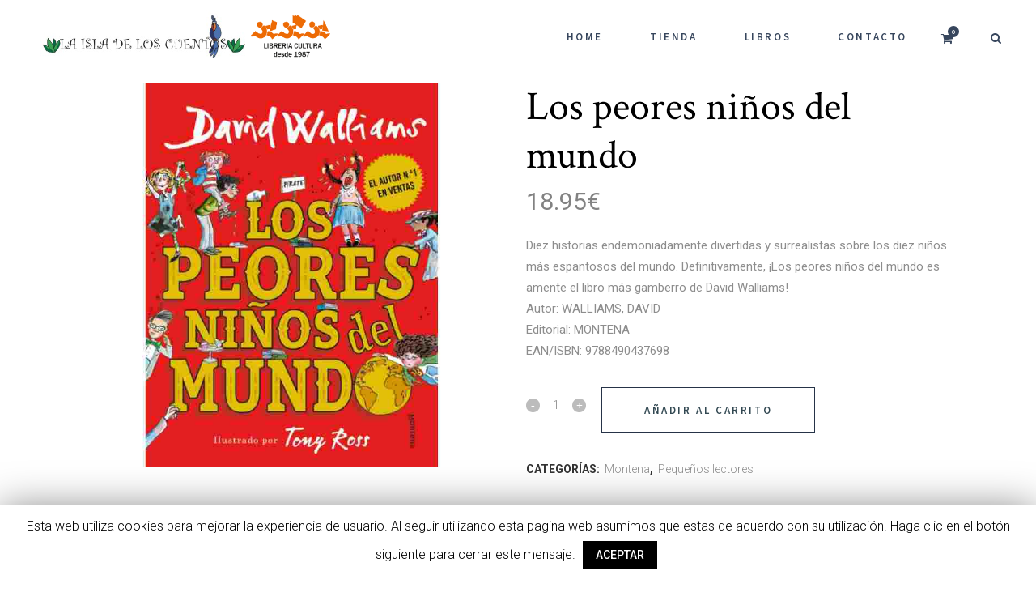

--- FILE ---
content_type: text/html; charset=UTF-8
request_url: https://tienda.laisladeloscuentos.com/product/los-peores-ninos-del-mundo/
body_size: 20697
content:

<!DOCTYPE html>
<html lang="es">
<head>
	<meta charset="UTF-8" />
	
				<meta name="viewport" content="width=device-width,initial-scale=1,user-scalable=no">
		
            
            
	<link rel="profile" href="http://gmpg.org/xfn/11" />
	<link rel="pingback" href="https://tienda.laisladeloscuentos.com/xmlrpc.php" />

	<title>Tienda La Isla de Los Cuentos | Los peores niños del mundo</title>
<script type='text/javascript'>console.log('PixelYourSite Free version 7.1.7');</script>
<link rel='dns-prefetch' href='//fonts.googleapis.com' />
<link rel='dns-prefetch' href='//s.w.org' />
<link rel="alternate" type="application/rss+xml" title="Tienda La Isla de Los Cuentos &raquo; Feed" href="https://tienda.laisladeloscuentos.com/feed/" />
<link rel="alternate" type="application/rss+xml" title="Tienda La Isla de Los Cuentos &raquo; Feed de los comentarios" href="https://tienda.laisladeloscuentos.com/comments/feed/" />
<link rel="alternate" type="application/rss+xml" title="Tienda La Isla de Los Cuentos &raquo; Comentario Los peores niños del mundo del feed" href="https://tienda.laisladeloscuentos.com/product/los-peores-ninos-del-mundo/feed/" />
		<script type="text/javascript">
			window._wpemojiSettings = {"baseUrl":"https:\/\/s.w.org\/images\/core\/emoji\/13.0.0\/72x72\/","ext":".png","svgUrl":"https:\/\/s.w.org\/images\/core\/emoji\/13.0.0\/svg\/","svgExt":".svg","source":{"concatemoji":"https:\/\/tienda.laisladeloscuentos.com\/wp-includes\/js\/wp-emoji-release.min.js?ver=5.5.17"}};
			!function(e,a,t){var n,r,o,i=a.createElement("canvas"),p=i.getContext&&i.getContext("2d");function s(e,t){var a=String.fromCharCode;p.clearRect(0,0,i.width,i.height),p.fillText(a.apply(this,e),0,0);e=i.toDataURL();return p.clearRect(0,0,i.width,i.height),p.fillText(a.apply(this,t),0,0),e===i.toDataURL()}function c(e){var t=a.createElement("script");t.src=e,t.defer=t.type="text/javascript",a.getElementsByTagName("head")[0].appendChild(t)}for(o=Array("flag","emoji"),t.supports={everything:!0,everythingExceptFlag:!0},r=0;r<o.length;r++)t.supports[o[r]]=function(e){if(!p||!p.fillText)return!1;switch(p.textBaseline="top",p.font="600 32px Arial",e){case"flag":return s([127987,65039,8205,9895,65039],[127987,65039,8203,9895,65039])?!1:!s([55356,56826,55356,56819],[55356,56826,8203,55356,56819])&&!s([55356,57332,56128,56423,56128,56418,56128,56421,56128,56430,56128,56423,56128,56447],[55356,57332,8203,56128,56423,8203,56128,56418,8203,56128,56421,8203,56128,56430,8203,56128,56423,8203,56128,56447]);case"emoji":return!s([55357,56424,8205,55356,57212],[55357,56424,8203,55356,57212])}return!1}(o[r]),t.supports.everything=t.supports.everything&&t.supports[o[r]],"flag"!==o[r]&&(t.supports.everythingExceptFlag=t.supports.everythingExceptFlag&&t.supports[o[r]]);t.supports.everythingExceptFlag=t.supports.everythingExceptFlag&&!t.supports.flag,t.DOMReady=!1,t.readyCallback=function(){t.DOMReady=!0},t.supports.everything||(n=function(){t.readyCallback()},a.addEventListener?(a.addEventListener("DOMContentLoaded",n,!1),e.addEventListener("load",n,!1)):(e.attachEvent("onload",n),a.attachEvent("onreadystatechange",function(){"complete"===a.readyState&&t.readyCallback()})),(n=t.source||{}).concatemoji?c(n.concatemoji):n.wpemoji&&n.twemoji&&(c(n.twemoji),c(n.wpemoji)))}(window,document,window._wpemojiSettings);
		</script>
		<style type="text/css">
img.wp-smiley,
img.emoji {
	display: inline !important;
	border: none !important;
	box-shadow: none !important;
	height: 1em !important;
	width: 1em !important;
	margin: 0 .07em !important;
	vertical-align: -0.1em !important;
	background: none !important;
	padding: 0 !important;
}
</style>
	<link rel='stylesheet' id='layerslider-css'  href='https://tienda.laisladeloscuentos.com/wp-content/plugins/LayerSlider/static/layerslider/css/layerslider.css?ver=6.10.0' type='text/css' media='all' />
<link rel='stylesheet' id='wp-block-library-css'  href='https://tienda.laisladeloscuentos.com/wp-includes/css/dist/block-library/style.min.css?ver=5.5.17' type='text/css' media='all' />
<link rel='stylesheet' id='wc-block-vendors-style-css'  href='https://tienda.laisladeloscuentos.com/wp-content/plugins/woocommerce/packages/woocommerce-blocks/build/vendors-style.css?ver=3.1.0' type='text/css' media='all' />
<link rel='stylesheet' id='wc-block-style-css'  href='https://tienda.laisladeloscuentos.com/wp-content/plugins/woocommerce/packages/woocommerce-blocks/build/style.css?ver=3.1.0' type='text/css' media='all' />
<link rel='stylesheet' id='contact-form-7-css'  href='https://tienda.laisladeloscuentos.com/wp-content/plugins/contact-form-7/includes/css/styles.css?ver=5.1.6' type='text/css' media='all' />
<link rel='stylesheet' id='cookie-law-info-css'  href='https://tienda.laisladeloscuentos.com/wp-content/plugins/cookie-law-info/public/css/cookie-law-info-public.css?ver=1.8.5' type='text/css' media='all' />
<link rel='stylesheet' id='cookie-law-info-gdpr-css'  href='https://tienda.laisladeloscuentos.com/wp-content/plugins/cookie-law-info/public/css/cookie-law-info-gdpr.css?ver=1.8.5' type='text/css' media='all' />
<link rel='stylesheet' id='rs-plugin-settings-css'  href='https://tienda.laisladeloscuentos.com/wp-content/plugins/revslider/public/assets/css/rs6.css?ver=6.2.23' type='text/css' media='all' />
<style id='rs-plugin-settings-inline-css' type='text/css'>
#rs-demo-id {}
</style>
<style id='woocommerce-inline-inline-css' type='text/css'>
.woocommerce form .form-row .required { visibility: visible; }
</style>
<link rel='stylesheet' id='mediaelement-css'  href='https://tienda.laisladeloscuentos.com/wp-includes/js/mediaelement/mediaelementplayer-legacy.min.css?ver=4.2.13-9993131' type='text/css' media='all' />
<link rel='stylesheet' id='wp-mediaelement-css'  href='https://tienda.laisladeloscuentos.com/wp-includes/js/mediaelement/wp-mediaelement.min.css?ver=5.5.17' type='text/css' media='all' />
<link rel='stylesheet' id='bridge-default-style-css'  href='https://tienda.laisladeloscuentos.com/wp-content/themes/bridge/style.css?ver=5.5.17' type='text/css' media='all' />
<link rel='stylesheet' id='bridge-qode-font_awesome-css'  href='https://tienda.laisladeloscuentos.com/wp-content/themes/bridge/css/font-awesome/css/font-awesome.min.css?ver=5.5.17' type='text/css' media='all' />
<link rel='stylesheet' id='bridge-qode-font_elegant-css'  href='https://tienda.laisladeloscuentos.com/wp-content/themes/bridge/css/elegant-icons/style.min.css?ver=5.5.17' type='text/css' media='all' />
<link rel='stylesheet' id='bridge-qode-linea_icons-css'  href='https://tienda.laisladeloscuentos.com/wp-content/themes/bridge/css/linea-icons/style.css?ver=5.5.17' type='text/css' media='all' />
<link rel='stylesheet' id='bridge-qode-dripicons-css'  href='https://tienda.laisladeloscuentos.com/wp-content/themes/bridge/css/dripicons/dripicons.css?ver=5.5.17' type='text/css' media='all' />
<link rel='stylesheet' id='bridge-qode-kiko-css'  href='https://tienda.laisladeloscuentos.com/wp-content/themes/bridge/css/kiko/kiko-all.css?ver=5.5.17' type='text/css' media='all' />
<link rel='stylesheet' id='bridge-qode-font_awesome_5-css'  href='https://tienda.laisladeloscuentos.com/wp-content/themes/bridge/css/font-awesome-5/css/font-awesome-5.min.css?ver=5.5.17' type='text/css' media='all' />
<link rel='stylesheet' id='bridge-stylesheet-css'  href='https://tienda.laisladeloscuentos.com/wp-content/themes/bridge/css/stylesheet.min.css?ver=5.5.17' type='text/css' media='all' />
<style id='bridge-stylesheet-inline-css' type='text/css'>
   .postid-7385.disabled_footer_top .footer_top_holder, .postid-7385.disabled_footer_bottom .footer_bottom_holder { display: none;}


</style>
<link rel='stylesheet' id='bridge-woocommerce-css'  href='https://tienda.laisladeloscuentos.com/wp-content/themes/bridge/css/woocommerce.min.css?ver=5.5.17' type='text/css' media='all' />
<link rel='stylesheet' id='bridge-woocommerce-responsive-css'  href='https://tienda.laisladeloscuentos.com/wp-content/themes/bridge/css/woocommerce_responsive.min.css?ver=5.5.17' type='text/css' media='all' />
<link rel='stylesheet' id='bridge-print-css'  href='https://tienda.laisladeloscuentos.com/wp-content/themes/bridge/css/print.css?ver=5.5.17' type='text/css' media='all' />
<link rel='stylesheet' id='bridge-style-dynamic-css'  href='https://tienda.laisladeloscuentos.com/wp-content/themes/bridge/css/style_dynamic_callback.php?ver=5.5.17' type='text/css' media='all' />
<link rel='stylesheet' id='bridge-responsive-css'  href='https://tienda.laisladeloscuentos.com/wp-content/themes/bridge/css/responsive.min.css?ver=5.5.17' type='text/css' media='all' />
<link rel='stylesheet' id='bridge-style-dynamic-responsive-css'  href='https://tienda.laisladeloscuentos.com/wp-content/themes/bridge/css/style_dynamic_responsive_callback.php?ver=5.5.17' type='text/css' media='all' />
<style id='bridge-style-dynamic-responsive-inline-css' type='text/css'>
@media only screen and (max-width: 420px)
{
    .shopping_cart_outer 
    {
        display: block;
        float: right;
    }
}

.latest_post_two_holder .latest_post_two_text .separator.small{
display: none;
}

.latest_post_two_holder .latest_post_two_info_inner img{
display: none;
}

.latest_post_two_holder .latest_post_two_info_inner .post_info_author_name{
display: none;
}

.latest_post_two_holder .latest_post_two_info {
    padding: 0px 33px 38px;
    border-top: none;
}

.latest_post_two_holder .latest_post_two_info_inner .post_info_date {
    text-align: center;
line-height: 26px;
}

.latest_post_two_holder .latest_post_two_text {
    padding: 28px 33px 4px;
    text-align: center;
}

.latest_post_two_holder .latest_post_two_info_inner>*{
    font-size: 15px;
}

.qode-pl-holder .qode-pli .qode-pli-price{
font-size: 15px;
color: #8d8d8d;
margin-top: 5px;
}

.qode-pl-holder .qode-pli .qode-pli-add-to-cart{
    font-size: 13px;
    font-weight: 400;
    font-family: 'Source Sans Pro';
color: #37465d;
letter-spacing: 2.6px;
}

.qode-pl-holder .qode-pli .qode-pli-add-to-cart a{
    color: #37465d;
    font-weight: 400;
}

.qode-pl-holder.qode-info-below-image .qode-pli .qode-pli-text-wrapper .qode-pli-add-to-cart a:hover {
    color: #37465d;
}

.qode-pl-holder .qode-pli-text-wrapper{
    margin: 42px 0 22px;
}

.q_team .q_team_text {
    padding: 19px 16px;
}

.q_team .q_team_title_holder .q_team_name {
    margin-bottom: 1px;
}

@media only screen and (max-width: 680px) {
.title .subtitle {
    display: none;
}
}

.qode-cf-newsletter-outer {
    display: flex;
    width: 100%;
}

.qode-cf-newsletter-outer .qode-cf-newsletter-submit  input.wpcf7-form-control.wpcf7-submit{
 font-family: FontAwesome;
    box-sizing: border-box;
    font-size: 25px;
    height: 100%;
    line-height: 0.8em;
}

div.wpcf7-response-output.wpcf7-mail-sent-ok {
    background-color: #e9524d;
}

.subtitle{
padding: 0 32% 0;
}

@media only screen and (max-width: 1100px) and (min-width: 1000px)  {
.subtitle{
padding: 0 25% 0;
}
}

@media only screen and (max-width: 1000px) {
.subtitle{
display: none;
}
.title .separator.small, .title .separator.small.left, .title .separator.small.right{
display: none;
}
}

.q_icon_with_title .icon_with_title_link {
    margin: 0;
}

.q_price_table .price_table_inner {
    background-color: #f5f1ed;
}

.price_in_table .value{
color: #000;
 font-family: 'Crimson Text', sans-serif;
}


.price_in_table .price{
font-size: 70px;
font-family: 'Crimson Text', sans-serif;
color: #000;
}

.price_table_inner ul li.table_title {
    padding: 46px 11px 13px;
}

.q_price_table{
border-top: none;
}

.price_table_inner ul li.prices{
    padding-bottom: 0px;
}

.price_table_inner ul li.pricing_table_content {
    padding: 20px 27px 28px;
}

.price_table_inner .price_button {
    padding: 0 0 59px;
}


.q_price_table.active .active_text{
    background-color: #324852;
}

.q_price_table.active .active_text{
    font-family: 'Source Sans Pro', sans-serif;
    text-transform: uppercase;
    font-weight: 600;
    letter-spacing: 2.6px;
    line-height: 40px;
}

.qbutton, .qbutton.medium{
border-color: #324852;
}

.q_price_table.active .price_table_inner>ul {
    padding: 37px 0 0;
    margin: -37px 0;
} 

.footer_top h5 {
    margin: 0 0 14px;
}

.comment_holder .comment {
    padding: 14px 23px 22px;
}

.comment_holder {
    padding: 28px 0 22px;
}


div.comment_form {
    margin: 0 0 130px;
}

span.comment_date {
    color: #bebebe;
}

.comment_holder .comment .text .comment-reply-link, .comment_holder .comment .text .replay{
    font-size: 13px;
    letter-spacing: 2.6px;
    text-transform: uppercase;
    font-family: 'Source Sans Pro', sans-serif;
    font-weight: 600;
padding: 0 0 0 15px;
}

#respond input[type=text], #respond input[type=email], #respond textarea, .contact_form input[type=text], .contact_form textarea{
font-family: 'Roboto', sans-serif;
}

.widget #searchform{
border: 1px solid  #e6e6e6;
}

.widget #searchform input[type=text]{
    color: #8d8d8d;
    padding: 5px 4%;
}

.widget #searchform input[type=text]::placeholder{
color: #8d8d8d;
}


.widget #searchsubmit{
color: #37465d;
padding: 3px 4%;
}

.widget #searchsubmit:hover{
color: #e9524d;
}

aside .widget.posts_holder li {
    padding: 4px 0;
}

.widget.qode_latest_posts_widget h5 a{
font-weight: 400;
font-size: 25px;
}


aside .widget a{
font-weight: 300;
font-size: 18px;
}

aside .widget {
    margin: 0 0 27px;
}

.blog_holder article .post_text .post_text_inner {
    padding: 23px 0px 35px;
}

span.date.entry_date.updated {
    color: #000!important;
    font-weight: 400;
}

.two_columns_75_25.background_color_sidebar.grid2.clearfix{
    padding-bottom: 34px;
}

@media only screen and (max-width: 1000px) {
aside.sidebar {
    padding: 0px 0 58px;
}
}

.widget.qode_latest_posts_widget span.date.entry_date.updated{
color: #828282!important;
font-weight: 300;
}

.blog_holder article .post_more {
    margin: 42px 0 0;
}

.blog_holder article .post_info{
    margin: 0 0 7px
}

p.price {
    margin-bottom: 22px;
}

.woocommerce div.product .cart, .woocommerce div.product .product_meta {
    margin: 32px 0 25px;
}

.q_accordion_holder {
margin: 32px 0 68px;
}

.woocommerce .content .container .container_inner, .woocommerce-page .content .container .container_inner {
    padding: 103px 0 83px;
}

.q_accordion_holder.accordion.boxed .ui-accordion-header {
border: 1px solid #263348;
background-color: transparent;
}

.q_accordion_holder.accordion h6.ui-accordion-header{
padding-top: 16px;
    padding-bottom: 11px;
    margin-bottom: 13px;
}

.q_accordion_holder.accordion .ui-accordion-header, .q_accordion_holder.accordion.with_icon .ui-accordion-header{
    color: #324852;
font-family: 'Source Sans Pro', sans-serif;
font-weight: 600;
letter-spacing: 2.6px;
text-transform: uppercase;
font-size: 13px;

}

.q_accordion_holder.accordion .ui-accordion-header:hover{
color: #fff !important;  
background-color: #263348;        
} 

.woocommerce ul.products li.product .add-to-cart-button, .woocommerce ul.products li.product .added_to_cart, .woocommerce ul.products li.product a.qbutton.out-of-stock-button{
    padding: 0 52px;
}

.woocommerce #content .quantity input.qty, .woocommerce .quantity input.qty, .woocommerce-page #content .quantity input.qty, .woocommerce-page .quantity input.qty {
    font-weight: 300;
    font-size: 18px;
font-family: 'Roboto', sans-serif;
}

th.woocommerce-product-attributes-item__label{
font-size: 14px;
}

table th {
    padding: 0px 7px;
}

table td {
    padding: 0px 10px;
}

h2.woocommerce-Reviews-title {
    font-size: 25px !important;
}

p.comment-form-cookies-consent {
    padding-bottom: 18px;
}

#respond input[type=text], #respond input[type=email], #respond textarea, .contact_form input[type=text], .contact_form textarea{
font-size: 15px;
line-height: 26px;
font-weight: 300;
}

.woocommerce-product-rating {
    margin-bottom: 16px;
}

.woocommerce .star-rating span, .woocommerce-page .star-rating span{
    color: #e9524d;
}

.woocommerce #submit:hover {
background-color: #263348;
}

nav.main_menu ul li a span.underline_dash, nav.vertical_menu ul li a span.underline_dash {
    bottom: -14%;
}

.author_description{
    margin: 29px 0 0;
}

.q_icon_with_title .icon_with_title_link{
position: relative;
}

.q_icon_with_title .icon_with_title_link:before{
content: '';
position: absolute;
left: 0;
bottom: 1px;
width: 100%;
height: 1px;
background-color: #8d8d8d;
opacity: 0;
transition: all 0.3s ease;
}

.q_icon_with_title:hover .icon_with_title_link:before{
opacity: 1;
}

.latest_post_two_holder .latest_post_two_text a{
position: relative;
}

.latest_post_two_holder .latest_post_two_text a{
background-position: 0px 1.26em;
background-repeat: repeat-x;
background-size: 0;
background-size: 1px 1px;
}

.latest_post_two_holder .latest_post_two_text a:hover{
background-image: linear-gradient(to bottom, #000 50%, #000 50%);
}

h4.entry-title.qode-pli-title a:hover{
    color: #000;
}

@media only screen and (max-width: 680px) {
.woocommerce .product h1.product_title{
    font-size: 40px;
    line-height: 48px;
}
}


.shopping_cart_dropdown{
    background-color: #fff;
    padding: 20px 15px 40px;
}

.shopping_cart_dropdown .qbutton{
    padding: 5px 20px;
}

.shopping_cart_header .header_cart.fa-shopping-cart{
    font-size: 15px;
}

.shopping_cart_header .header_cart.fa-shopping-cart:before {
    color: #37465d;
}


.shopping_cart_header .header_cart.fa-shopping-cart .header_cart_span{
    background-color: #37465d;
    top: -8px;
    right: -8px;
font-size: 8px;
}

.header_bottom_right_widget_holder{
    padding: 0 6px;
}

.header_bottom {
    padding: 0 36px;
}

.myaccount_user, .woocommerce .woocommerce-error, .woocommerce .woocommerce-info, .woocommerce .woocommerce-message, .woocommerce div.message{
    border: 1px solid #37465d;
    line-height: 46px;
    font-weight: 400;
    font-family: Crimson Text, sans-serif;
    color: #303030;
    text-transform: none;
    letter-spacing: 0px;
    font-size: 25px;
margin-bottom: 77px;
}

.woocommerce table.cart div.coupon .button, .woocommerce-page table.cart div.coupon .button {
    padding-left: 52px!important;
    padding-right: 52px!important;
    top: 1px!important;
}

.woocommerce table.cart td.actions>.checkout-button, .woocommerce-page table.cart td.actions>.checkout-button {
    float: right;
    padding-left: 52px !important;
    padding-right: 52px !important;
    margin-left: 25px !important;
}

.woocommerce .checkout table.shop_table thead tr th, .woocommerce table.cart thead tr th, .woocommerce-account table.my_account_orders thead tr th, .woocommerce-page .checkout table.shop_table thead tr th, .woocommerce-page table.cart thead tr th, .woocommerce-page table.my_account_orders thead tr th{
    font-size: 25px;
    letter-spacing: 0px;
    font-family: "Crimson Text", sans-serif;
    text-transform: none;
    font-weight: 400;
}

.woocommerce table.cart tbody td.product-remove, .woocommerce-page table.cart tbody td.product-remove{
    padding-top: 20px;
    padding-bottom: 20px;
}

.woocommerce table.cart tbody tr span.amount, .woocommerce-page table.cart tbody span.amount{
color: #828282;
}

span.woocommerce-Price-amount.amount {
    font-weight: 400;
}

tr.woocommerce-shipping-totals.shipping td{
  font-weight: 400;
}

.woocommerce div.cart-collaterals div.cart_totals table tr.order-total strong span.amount, .woocommerce-page div.cart-collaterals div.cart_totals table tr.order-total strong span.amount{
font-weight: 600;
}



.woocommerce input[type=text]:not(.qode_search_field), .woocommerce input[type=password], .woocommerce input[type=email], .woocommerce textarea, .woocommerce-page input[type=tel], .woocommerce-page input[type=text]:not(.qode_search_field), .woocommerce-page input[type=password], .woocommerce-page input[type=email], .woocommerce-page textarea{
font-family: 'Roboto', sans-serif;
font-size: 15px;
line-height: 26px;
font-weight: 300;
}

.woocommerce-checkout h3{
    font-size: 42px;
}

.woocommerce form.checkout #order_review_heading {
    margin-top: 85px;
}

.woocommerce-form-coupon-toggle {
    margin-top: 26px;
    margin-bottom: 83px;
}

.woocommerce #payment {
    margin-bottom: 20px;
}

@media only screen and (max-width: 1100px){
.woocommerce #customer_login .col-1, .woocommerce .col-1{
margin-bottom: 55px;
}
}

.shopping_cart_dropdown span.total span {
    color: #000;
    font-size: 15px;
}

.shopping_cart_dropdown span.total{
padding: 7px 0 0 8px;
color: #37465d;
}

.shopping_cart_dropdown .qbutton {
    height: 30px;
    line-height: 32px;
    font-size: 13px;
}


.shopping_cart_dropdown span.total, .shopping_cart_dropdown ul li{
    font-size: 15px;
}


.shopping_cart_dropdown ul li a:hover {
    color: #000;
}

.shopping_cart_dropdown ul li{
    font-size: 20px;
    text-transform: none;
    letter-spacing: 0px;
    font-family: 'Crimson Text', sans-serif;
}

.shopping_cart_dropdown .cart_list span.quantity{
    color: #000;
}

.shopping_cart_dropdown ul li a{
    color: #000;
}

p.cart-empty.woocommerce-info{
    line-height: 56px;
    font-size: 42px;
}

.woocommerce-account h2  .woocommerce-account h3, .woocommerce-checkout h2, .woocommerce-checkout h3{
font-size: 42px;
letter-spacing: 0;
}

.woocommerce-account h2, .woocommerce-account h3, .woocommerce-checkout h2, .woocommerce-checkout h3{
    font-size: 42px;
}

p.cart-empty.woocommerce-info {
    margin-bottom: 40px;
    margin-top: 30px;
}

form.woocommerce-cart-form {
    margin-top: 25px;
}

.woocommerce-account .woocommerce-MyAccount-navigation li a{
    font-size: 18px;
    text-transform: none;
    letter-spacing: 0;
    font-weight: 300;
}

.woocommerce-account .woocommerce-MyAccount-navigation li.is-active a {
    color: #000;
}

.woocommerce-account .woocommerce-MyAccount-navigation li a{
    font-size: 18px;
    text-transform: none;
    letter-spacing: 0;
    font-weight: 300;
padding: 5px 0;
}

.woocommerce-account .woocommerce-MyAccount-navigation li.is-active a {
    color: #000;
}

.woocommerce .addresses header a.edit {
    height: 37px;
    line-height: 35px;
    padding: 0 35px;
}

.u-columns.woocommerce-Addresses.col2-set.addresses address {
    font-weight: 300;
}

div.wpcf7 .ajax-loader{
display: none;
}

.comment_holder .comment_number {
    margin: 0 0 0px;
}


.author_description{
padding: 42px;
    border: 1px solid #e6e6e6;
}


.author_description {
    margin: 59px 0 0;
}

.woocommerce .summary{
    margin-bottom: 0;
}

#back_to_top span i, #back_to_top span span {
    font-size: 15px;
}

span.woocommerce-Price-amount.amount {
    font-family: Roboto;
    font-size: 15px;
    color: #828282;
    font-weight: 300;
}


span.quantity {
    font-family: Roboto;
    font-size: 15px;
    font-weight: 300;
}

.shopping_cart_dropdown .cart_list span.quantity {
    color: #828282;
}

.shopping_cart_dropdown ul li{
border-bottom: none;
    padding: 10px 0;
}

.shopping_cart_dropdown {
    padding: 20px 30px 40px;
}

.shopping_cart_outer:hover .shopping_cart_dropdown{
border-top: 1px solid #dcdad1;
}

.touch .latest_post_two_holder .latest_post_two_text a:before{
display: none;
}

@media only screen and (max-width: 480px){
.comment_holder .comment .image{
float: none;
}

.comment_holder .comment .text{
padding: 10px 0 0;
}
}

@media only screen and (min-width: 481px) and (max-width: 1024px){
.columns-4 .related ul.products li.product{
width: 48.37209302325581%;
margin-right: 3.255813953488372%;
}

.columns-4 .related ul.products li.product:nth-child(2n){
margin-right: 0;
}
}



.side_menu_button>a.search_button{
position: relative;
top: -3px;
}


header:not(.with_hover_bg_color) nav.main_menu>ul>li:hover>a{
opacity: 1;
}

@media only screen and (max-width: 600px){
.qode_pricing_tables .q_price_table.active {
    margin-top: 39px;
    margin-bottom: 54px;
}
}

@media only screen and (max-width: 600px){
.author_description {
    padding: 42px 27px;
}
}


.latest_post_two_holder .latest_post_two_text {
    padding: 28px 13px 4px;
}

@media only screen and (max-width: 1100px){
.qode_pricing_tables.four_columns .q_price_table:nth-child(2n+1) {
    margin-left: 0;
    clear: both;
}
}

@media only screen and (max-width: 1100px) and (min-width: 1000px) {
.qode_pricing_tables.four_columns .q_price_table {
    width: 48.75%;
    margin-bottom: 15px;
}
}

.footer_top .widget_text a{
position: relative;
}

.footer_top .widget_text a:before{
content: '';
position: absolute;
width: 100%;
height: 1px;
left: 0;
bottom: -3px;
background-color: currentColor;
opacity: 0;
transition: all 0.3s ease;
}


.footer_top .widget_text a:hover:before{
opacity: 1;
}

.sidebar .latest_post_holder.image_in_box .latest_post_text .latest_post_title, .sidebar .latest_post_holder.image_in_box .latest_post_text .latest_post_title a{
line-height: 29px;
}

.qode_search_form{
border-bottom: 1px solid #dcdad1;
box-sizing: border-box;
}

.touch section.parallax_section_holder{
    background-attachment: initial;
background-size: cover;
}

.shopping_cart_outer:hover a.header_cart.fa-shopping-cart:before{
    color: #e9524d;
}

.sidebar .latest_post_holder.image_in_box .latest_post_text .latest_post_title a{
    background-position: 0px 1.25em;
    background-repeat: repeat-x;
    background-size: 0;
    background-size: 1px 1px;
}

.sidebar .latest_post_holder.image_in_box .latest_post_text .latest_post_title a:hover{
    background-image: linear-gradient(to bottom, #000 50%, #000 50%);
}

@media only screen and (max-width: 480px){
.qode-instagram-feed.qode-col-12 li, .qode-instagram-feed.qode-col-3 li, .qode-instagram-feed.qode-col-4 li, .qode-instagram-feed.qode-col-6 li, .qode-instagram-feed.qode-col-9 li {
    width: 48%;
}
}

@media only screen and (max-width: 1000px) and (min-width: 700px) {
.qode-instagram-feed.qode-col-4 li {
    width: 25%;
}
}

.qode-pl-holder .qode-pli .qode-pli-title a:hover{
    color: #000;
}
</style>
<link rel='stylesheet' id='js_composer_front-css'  href='https://tienda.laisladeloscuentos.com/wp-content/plugins/js_composer/assets/css/js_composer.min.css?ver=6.1' type='text/css' media='all' />
<link rel='stylesheet' id='bridge-style-handle-google-fonts-css'  href='https://fonts.googleapis.com/css?family=Raleway%3A100%2C200%2C300%2C400%2C500%2C600%2C700%2C800%2C900%2C100italic%2C300italic%2C400italic%2C700italic%7CRoboto%3A100%2C200%2C300%2C400%2C500%2C600%2C700%2C800%2C900%2C100italic%2C300italic%2C400italic%2C700italic%7CCrimson+Text%3A100%2C200%2C300%2C400%2C500%2C600%2C700%2C800%2C900%2C100italic%2C300italic%2C400italic%2C700italic%7CSource+Sans+Pro%3A100%2C200%2C300%2C400%2C500%2C600%2C700%2C800%2C900%2C100italic%2C300italic%2C400italic%2C700italic&#038;subset=latin%2Clatin-ext&#038;ver=1.0.0' type='text/css' media='all' />
<link rel='stylesheet' id='bridge-core-dashboard-style-css'  href='https://tienda.laisladeloscuentos.com/wp-content/plugins/bridge-core/modules/core-dashboard/assets/css/core-dashboard.min.css?ver=5.5.17' type='text/css' media='all' />
<link rel='stylesheet' id='bridge-childstyle-css'  href='https://tienda.laisladeloscuentos.com/wp-content/themes/bridge-child/style.css?ver=5.5.17' type='text/css' media='all' />
<script type='text/javascript' id='layerslider-greensock-js-extra'>
/* <![CDATA[ */
var LS_Meta = {"v":"6.10.0"};
/* ]]> */
</script>
<script type='text/javascript' src='https://tienda.laisladeloscuentos.com/wp-content/plugins/LayerSlider/static/layerslider/js/greensock.js?ver=1.19.0' id='layerslider-greensock-js'></script>
<script type='text/javascript' src='https://tienda.laisladeloscuentos.com/wp-includes/js/jquery/jquery.js?ver=1.12.4-wp' id='jquery-core-js'></script>
<script type='text/javascript' src='https://tienda.laisladeloscuentos.com/wp-content/plugins/LayerSlider/static/layerslider/js/layerslider.kreaturamedia.jquery.js?ver=6.10.0' id='layerslider-js'></script>
<script type='text/javascript' src='https://tienda.laisladeloscuentos.com/wp-content/plugins/LayerSlider/static/layerslider/js/layerslider.transitions.js?ver=6.10.0' id='layerslider-transitions-js'></script>
<script type='text/javascript' id='cookie-law-info-js-extra'>
/* <![CDATA[ */
var Cli_Data = {"nn_cookie_ids":[],"cookielist":[]};
var log_object = {"ajax_url":"https:\/\/tienda.laisladeloscuentos.com\/wp-admin\/admin-ajax.php"};
/* ]]> */
</script>
<script type='text/javascript' src='https://tienda.laisladeloscuentos.com/wp-content/plugins/cookie-law-info/public/js/cookie-law-info-public.js?ver=1.8.5' id='cookie-law-info-js'></script>
<script type='text/javascript' src='https://tienda.laisladeloscuentos.com/wp-content/plugins/revslider/public/assets/js/rbtools.min.js?ver=6.2.23' id='tp-tools-js'></script>
<script type='text/javascript' src='https://tienda.laisladeloscuentos.com/wp-content/plugins/revslider/public/assets/js/rs6.min.js?ver=6.2.23' id='revmin-js'></script>
<script type='text/javascript' src='https://tienda.laisladeloscuentos.com/wp-content/plugins/woocommerce/assets/js/jquery-blockui/jquery.blockUI.min.js?ver=2.70' id='jquery-blockui-js'></script>
<script type='text/javascript' id='wc-add-to-cart-js-extra'>
/* <![CDATA[ */
var wc_add_to_cart_params = {"ajax_url":"\/wp-admin\/admin-ajax.php","wc_ajax_url":"\/?wc-ajax=%%endpoint%%","i18n_view_cart":"Ver carrito","cart_url":"https:\/\/tienda.laisladeloscuentos.com\/cart\/","is_cart":"","cart_redirect_after_add":"no"};
/* ]]> */
</script>
<script type='text/javascript' src='https://tienda.laisladeloscuentos.com/wp-content/plugins/woocommerce/assets/js/frontend/add-to-cart.min.js?ver=4.5.5' id='wc-add-to-cart-js'></script>
<script type='text/javascript' src='https://tienda.laisladeloscuentos.com/wp-content/plugins/woocommerce/assets/js/js-cookie/js.cookie.min.js?ver=2.1.4' id='js-cookie-js'></script>
<script type='text/javascript' src='https://tienda.laisladeloscuentos.com/wp-content/plugins/js_composer/assets/js/vendors/woocommerce-add-to-cart.js?ver=6.1' id='vc_woocommerce-add-to-cart-js-js'></script>
<script type='text/javascript' src='https://tienda.laisladeloscuentos.com/wp-content/plugins/pixelyoursite/dist/scripts/jquery.bind-first-0.2.3.min.js?ver=5.5.17' id='jquery-bind-first-js'></script>
<script type='text/javascript' id='pys-js-extra'>
/* <![CDATA[ */
var pysOptions = {"staticEvents":{"facebook":{"PageView":[{"params":[],"delay":0,"ids":[]}],"GeneralEvent":[{"params":{"post_type":"product","post_id":"7385","content_name":"Los peores ni\u00f1os del mundo","categories":"Montena, Peque\u00f1os lectores","tags":""},"delay":0,"ids":[]}],"ViewContent":[{"params":{"content_ids":"[\"7385\"]","content_type":"product","tags":"","content_name":"Los peores ni\u00f1os del mundo","category_name":"Montena, Peque\u00f1os lectores","contents":"[{\"id\":\"7385\",\"quantity\":1,\"item_price\":18.95}]","product_price":"18.95"},"delay":0,"ids":[]}]}},"dynamicEventsParams":[],"dynamicEventsTriggers":[],"facebook":{"pixelIds":["259392115471045"],"advancedMatching":[],"removeMetadata":false,"contentParams":{"post_type":"product","post_id":7385,"content_name":"Los peores ni\u00f1os del mundo","categories":"Montena, Peque\u00f1os lectores","tags":""},"commentEventEnabled":true,"wooVariableAsSimple":false,"downloadEnabled":true,"formEventEnabled":true},"debug":"","siteUrl":"https:\/\/tienda.laisladeloscuentos.com","ajaxUrl":"https:\/\/tienda.laisladeloscuentos.com\/wp-admin\/admin-ajax.php","commonEventParams":{"domain":"tienda.laisladeloscuentos.com","user_roles":"guest","plugin":"PixelYourSite"},"commentEventEnabled":"1","downloadEventEnabled":"1","downloadExtensions":["","doc","exe","js","pdf","ppt","tgz","zip","xls"],"formEventEnabled":"1","gdpr":{"ajax_enabled":true,"all_disabled_by_api":true,"facebook_disabled_by_api":false,"analytics_disabled_by_api":false,"google_ads_disabled_by_api":false,"pinterest_disabled_by_api":false,"bing_disabled_by_api":false,"facebook_prior_consent_enabled":true,"analytics_prior_consent_enabled":true,"google_ads_prior_consent_enabled":null,"pinterest_prior_consent_enabled":true,"bing_prior_consent_enabled":true,"cookiebot_integration_enabled":false,"cookiebot_facebook_consent_category":"marketing","cookiebot_analytics_consent_category":"statistics","cookiebot_google_ads_consent_category":null,"cookiebot_pinterest_consent_category":"marketing","cookiebot_bing_consent_category":"marketing","ginger_integration_enabled":false,"cookie_notice_integration_enabled":false,"cookie_law_info_integration_enabled":true},"woo":{"enabled":true,"addToCartOnButtonEnabled":true,"addToCartOnButtonValueEnabled":true,"addToCartOnButtonValueOption":"price","removeFromCartEnabled":true,"removeFromCartSelector":"form.woocommerce-cart-form .remove"},"edd":{"enabled":false,"addToCartOnButtonEnabled":true,"addToCartOnButtonValueEnabled":true,"addToCartOnButtonValueOption":"price","removeFromCartEnabled":true}};
/* ]]> */
</script>
<script type='text/javascript' src='https://tienda.laisladeloscuentos.com/wp-content/plugins/pixelyoursite/dist/scripts/public.js?ver=7.1.7' id='pys-js'></script>
<meta name="generator" content="Powered by LayerSlider 6.10.0 - Multi-Purpose, Responsive, Parallax, Mobile-Friendly Slider Plugin for WordPress." />
<!-- LayerSlider updates and docs at: https://layerslider.kreaturamedia.com -->
<link rel="https://api.w.org/" href="https://tienda.laisladeloscuentos.com/wp-json/" /><link rel="alternate" type="application/json" href="https://tienda.laisladeloscuentos.com/wp-json/wp/v2/product/7385" /><link rel="EditURI" type="application/rsd+xml" title="RSD" href="https://tienda.laisladeloscuentos.com/xmlrpc.php?rsd" />
<link rel="wlwmanifest" type="application/wlwmanifest+xml" href="https://tienda.laisladeloscuentos.com/wp-includes/wlwmanifest.xml" /> 
<meta name="generator" content="WordPress 5.5.17" />
<meta name="generator" content="WooCommerce 4.5.5" />
<link rel="canonical" href="https://tienda.laisladeloscuentos.com/product/los-peores-ninos-del-mundo/" />
<link rel='shortlink' href='https://tienda.laisladeloscuentos.com/?p=7385' />
<link rel="alternate" type="application/json+oembed" href="https://tienda.laisladeloscuentos.com/wp-json/oembed/1.0/embed?url=https%3A%2F%2Ftienda.laisladeloscuentos.com%2Fproduct%2Flos-peores-ninos-del-mundo%2F" />
<link rel="alternate" type="text/xml+oembed" href="https://tienda.laisladeloscuentos.com/wp-json/oembed/1.0/embed?url=https%3A%2F%2Ftienda.laisladeloscuentos.com%2Fproduct%2Flos-peores-ninos-del-mundo%2F&#038;format=xml" />
	<noscript><style>.woocommerce-product-gallery{ opacity: 1 !important; }</style></noscript>
			<script type="text/javascript">
			var cli_flush_cache=1;
		</script>
		<meta name="generator" content="Powered by WPBakery Page Builder - drag and drop page builder for WordPress."/>
<meta name="generator" content="Powered by Slider Revolution 6.2.23 - responsive, Mobile-Friendly Slider Plugin for WordPress with comfortable drag and drop interface." />
<link rel="icon" href="https://tienda.laisladeloscuentos.com/wp-content/uploads/2020/03/cropped-ico-32x32.png" sizes="32x32" />
<link rel="icon" href="https://tienda.laisladeloscuentos.com/wp-content/uploads/2020/03/cropped-ico-192x192.png" sizes="192x192" />
<link rel="apple-touch-icon" href="https://tienda.laisladeloscuentos.com/wp-content/uploads/2020/03/cropped-ico-180x180.png" />
<meta name="msapplication-TileImage" content="https://tienda.laisladeloscuentos.com/wp-content/uploads/2020/03/cropped-ico-270x270.png" />
<script type="text/javascript">function setREVStartSize(e){
			//window.requestAnimationFrame(function() {				 
				window.RSIW = window.RSIW===undefined ? window.innerWidth : window.RSIW;	
				window.RSIH = window.RSIH===undefined ? window.innerHeight : window.RSIH;	
				try {								
					var pw = document.getElementById(e.c).parentNode.offsetWidth,
						newh;
					pw = pw===0 || isNaN(pw) ? window.RSIW : pw;
					e.tabw = e.tabw===undefined ? 0 : parseInt(e.tabw);
					e.thumbw = e.thumbw===undefined ? 0 : parseInt(e.thumbw);
					e.tabh = e.tabh===undefined ? 0 : parseInt(e.tabh);
					e.thumbh = e.thumbh===undefined ? 0 : parseInt(e.thumbh);
					e.tabhide = e.tabhide===undefined ? 0 : parseInt(e.tabhide);
					e.thumbhide = e.thumbhide===undefined ? 0 : parseInt(e.thumbhide);
					e.mh = e.mh===undefined || e.mh=="" || e.mh==="auto" ? 0 : parseInt(e.mh,0);		
					if(e.layout==="fullscreen" || e.l==="fullscreen") 						
						newh = Math.max(e.mh,window.RSIH);					
					else{					
						e.gw = Array.isArray(e.gw) ? e.gw : [e.gw];
						for (var i in e.rl) if (e.gw[i]===undefined || e.gw[i]===0) e.gw[i] = e.gw[i-1];					
						e.gh = e.el===undefined || e.el==="" || (Array.isArray(e.el) && e.el.length==0)? e.gh : e.el;
						e.gh = Array.isArray(e.gh) ? e.gh : [e.gh];
						for (var i in e.rl) if (e.gh[i]===undefined || e.gh[i]===0) e.gh[i] = e.gh[i-1];
											
						var nl = new Array(e.rl.length),
							ix = 0,						
							sl;					
						e.tabw = e.tabhide>=pw ? 0 : e.tabw;
						e.thumbw = e.thumbhide>=pw ? 0 : e.thumbw;
						e.tabh = e.tabhide>=pw ? 0 : e.tabh;
						e.thumbh = e.thumbhide>=pw ? 0 : e.thumbh;					
						for (var i in e.rl) nl[i] = e.rl[i]<window.RSIW ? 0 : e.rl[i];
						sl = nl[0];									
						for (var i in nl) if (sl>nl[i] && nl[i]>0) { sl = nl[i]; ix=i;}															
						var m = pw>(e.gw[ix]+e.tabw+e.thumbw) ? 1 : (pw-(e.tabw+e.thumbw)) / (e.gw[ix]);					
						newh =  (e.gh[ix] * m) + (e.tabh + e.thumbh);
					}				
					if(window.rs_init_css===undefined) window.rs_init_css = document.head.appendChild(document.createElement("style"));					
					document.getElementById(e.c).height = newh+"px";
					window.rs_init_css.innerHTML += "#"+e.c+"_wrapper { height: "+newh+"px }";				
				} catch(e){
					console.log("Failure at Presize of Slider:" + e)
				}					   
			//});
		  };</script>
		<style type="text/css" id="wp-custom-css">
			.title_subtitle_holder{
	display:none !important;
}
.post_info{
	display:none!important;
}

.termino{
	text-decoration:underline;
}

.woocommerce-SavedPaymentMethods-saveNew{
	display:none;
}


/* Carrito */
#nav-menu-item-856{
	display:none;
}
#coupon_code{
	border:2px solid grey !important;
}
/* Movil vertical*/
@media only screen and (max-width: 600px) {
    .woocommerce .checkout table.shop_table thead tr th, 
    .woocommerce table.cart thead tr th, 
    .woocommerce-account table.my_account_orders thead tr th, 
    .woocommerce-cart table.cart tbody tr td, 
    .woocommerce-checkout .checkout table tbody tr td, 
    .woocommerce-page .checkout table.shop_table thead tr th, 
    .woocommerce-page table.cart thead tr th, 
    .woocommerce-page table.my_account_orders thead tr th {
        padding: 8px 1px !important;
        font-size: 12px !important;
    }
	
	/* Columna nombre*/
	th.product-name{
		max-width: 30% !important;
    width: 30%;
	}
	
	/* Menu carrito*/
	#nav-menu-item-856{
		display:block !important;
	}
	
}

/* Movil horizontal*/
@media only screen and (max-width: 850px) and (min-width: 500px){
	div.cart_totals{
		float:right !important;
		margin: auto;
    width: 40% !important;
	}
	
	div.coupon{
    width: 100% !important;
		float: right !important;
	}
	
	#wc-stripe-payment-request-button-separator{
		display: none !important;
	}
	#wc-stripe-payment-request-button{
		width: 36% !important;
		height: 54px !important;
		float: right !important;
		margin-top: 25px !important;
		
	}
	.checkout-button{
		float:left !important;
		margin-top: 20px !important;
	}
	
}

/* Movil pequeño horizontal*/
@media only screen and (max-width: 670px) and (min-width: 500px){
	/* checkout para ancho pequeño */
	.checkout-button{
		margin-top: -15% !important;
		float:left !important;
	}
}

/* Formulario factuacion */
.woocommerce-billing-fields__field-wrapper .input-text{
	 font-size: large !important;
    font-weight: 400 !important;
}

.woocommerce-Price-amount{
	 font-size: larger !important;
    font-weight: 400 !important;
}
.woocommerce-product-details__short-description p{
	font-weight:400
}  

/* Telefono*/
#shipping_telefono_field{
	width:100%;
}

/*Busqueda*/
div.entry p{
	font-weight:900;
	
}		</style>
		<noscript><style> .wpb_animate_when_almost_visible { opacity: 1; }</style></noscript></head>

<body class="product-template-default single single-product postid-7385 theme-bridge bridge-core-2.4.7 woocommerce woocommerce-page woocommerce-no-js  qode_grid_1300 footer_responsive_adv qode-content-sidebar-responsive transparent_content qode_disabled_responsive_button_padding_change columns-4 qode-child-theme-ver-1.0.0 qode-theme-ver-23.2 qode-theme-bridge disabled_footer_bottom wpb-js-composer js-comp-ver-6.1 vc_responsive elementor-default" itemscope itemtype="http://schema.org/WebPage">




<div class="wrapper">
	<div class="wrapper_inner">

    
		<!-- Google Analytics start -->
				<!-- Google Analytics end -->

		
	<header class=" scroll_header_top_area  stick scrolled_not_transparent page_header">
	<div class="header_inner clearfix">
		<form role="search" id="searchform" action="https://tienda.laisladeloscuentos.com/" class="qode_search_form" method="get">
    
            <i class="qode_icon_font_awesome fa fa-search qode_icon_in_search" ></i>            <input type="text" placeholder="Search" name="s" class="qode_search_field" autocomplete="off" />
            <input type="submit" value="Search" />

            <div class="qode_search_close">
                <a href="#">
                    <i class="qode_icon_font_awesome fa fa-times qode_icon_in_search" ></i>                </a>
            </div>
            </form>
		<div class="header_top_bottom_holder">
			
			<div class="header_bottom clearfix" style='' >
											<div class="header_inner_left">
																	<div class="mobile_menu_button">
		<span>
			<i class="qode_icon_font_awesome fa fa-bars " ></i>		</span>
	</div>
								<div class="logo_wrapper" >
	<div class="q_logo">
		<a itemprop="url" href="https://tienda.laisladeloscuentos.com/" >
             <img itemprop="image" class="normal" src="https://tienda.laisladeloscuentos.com/wp-content/uploads/2020/03/Logo-Isla-de-los-cuentos-Cultura.png" alt="Logo"> 			 <img itemprop="image" class="light" src="https://tienda.laisladeloscuentos.com/wp-content/uploads/2020/03/Logo-Isla-de-los-cuentos-Cultura.png" alt="Logo"/> 			 <img itemprop="image" class="dark" src="https://tienda.laisladeloscuentos.com/wp-content/uploads/2020/03/Logo-Isla-de-los-cuentos-Cultura.png" alt="Logo"/> 			 <img itemprop="image" class="sticky" src="https://tienda.laisladeloscuentos.com/wp-content/uploads/2020/03/ico.png" alt="Logo"/> 			 <img itemprop="image" class="mobile" src="https://tienda.laisladeloscuentos.com/wp-content/uploads/2020/03/ico.png" alt="Logo"/> 					</a>
	</div>
	</div>															</div>
															<div class="header_inner_right">
									<div class="side_menu_button_wrapper right">
																					<div class="header_bottom_right_widget_holder"><div class="header_bottom_widget widget_woocommerce-dropdown-cart">		<div class="shopping_cart_outer">
		<div class="shopping_cart_inner">
		<div class="shopping_cart_header">
			<a class="header_cart fa fa-shopping-cart" href="https://tienda.laisladeloscuentos.com/cart/"><span class="header_cart_span">0</span></a>
			<div class="shopping_cart_dropdown">
			<div class="shopping_cart_dropdown_inner">
									<ul class="cart_list product_list_widget">
													<li>No products in the cart.</li>
											</ul>
				</div>
                <a itemprop="url" href="https://tienda.laisladeloscuentos.com/cart/" class="qbutton white view-cart">Carrito <i class="fa fa-shopping-cart"></i></a>
				<span class="total">Total:<span><span class="woocommerce-Price-amount amount"><bdi>0.00<span class="woocommerce-Price-currencySymbol">&euro;</span></bdi></span></span></span>
	</div>
</div>
		</div>
		</div>
	</div></div>
																														<div class="side_menu_button">
												<a class="search_button search_slides_from_window_top normal" href="javascript:void(0)">
		<i class="qode_icon_font_awesome fa fa-search " ></i>	</a>

																							
										</div>
									</div>
								</div>
							
							
							<nav class="main_menu drop_down right">
								<ul id="menu-main-menu" class=""><li id="nav-menu-item-499" class="menu-item menu-item-type-post_type menu-item-object-page menu-item-home  narrow"><a href="https://tienda.laisladeloscuentos.com/" class=""><i class="menu_icon blank fa"></i><span>Home<span class="underline_dash"></span></span><span class="plus"></span></a></li>
<li id="nav-menu-item-2032" class="menu-item menu-item-type-custom menu-item-object-custom menu-item-has-children  has_sub narrow"><a href="#" class=""><i class="menu_icon blank fa"></i><span>Tienda<span class="underline_dash"></span></span><span class="plus"></span></a>
<div class="second"><div class="inner"><ul>
	<li id="nav-menu-item-568" class="menu-item menu-item-type-taxonomy menu-item-object-product_cat "><a href="https://tienda.laisladeloscuentos.com/product-category/regalos/" class=""><i class="menu_icon blank fa"></i><span>Regalos</span><span class="plus"></span></a></li>
	<li id="nav-menu-item-5108" class="menu-item menu-item-type-taxonomy menu-item-object-product_cat "><a href="https://tienda.laisladeloscuentos.com/product-category/bebes/" class=""><i class="menu_icon blank fa"></i><span>Bebés</span><span class="plus"></span></a></li>
	<li id="nav-menu-item-570" class="menu-item menu-item-type-taxonomy menu-item-object-product_cat "><a href="https://tienda.laisladeloscuentos.com/product-category/juguetes/" class=""><i class="menu_icon blank fa"></i><span>Juguetes</span><span class="plus"></span></a></li>
</ul></div></div>
</li>
<li id="nav-menu-item-581" class="menu-item menu-item-type-custom menu-item-object-custom menu-item-has-children  has_sub narrow"><a href="#" class=""><i class="menu_icon blank fa"></i><span>Libros<span class="underline_dash"></span></span><span class="plus"></span></a>
<div class="second"><div class="inner"><ul>
	<li id="nav-menu-item-563" class="menu-item menu-item-type-taxonomy menu-item-object-product_cat "><a href="https://tienda.laisladeloscuentos.com/product-category/adulto/" class=""><i class="menu_icon blank fa"></i><span>Adulto</span><span class="plus"></span></a></li>
	<li id="nav-menu-item-565" class="menu-item menu-item-type-taxonomy menu-item-object-product_cat "><a href="https://tienda.laisladeloscuentos.com/product-category/juvenil/" class=""><i class="menu_icon blank fa"></i><span>Juvenil</span><span class="plus"></span></a></li>
	<li id="nav-menu-item-3623" class="menu-item menu-item-type-taxonomy menu-item-object-product_cat current-product-ancestor current-menu-parent current-product-parent "><a href="https://tienda.laisladeloscuentos.com/product-category/pequenos-lectores/" class=""><i class="menu_icon blank fa"></i><span>Pequeños lectores</span><span class="plus"></span></a></li>
	<li id="nav-menu-item-566" class="menu-item menu-item-type-taxonomy menu-item-object-product_cat "><a href="https://tienda.laisladeloscuentos.com/product-category/infantil/" class=""><i class="menu_icon blank fa"></i><span>Infantil</span><span class="plus"></span></a></li>
	<li id="nav-menu-item-564" class="menu-item menu-item-type-taxonomy menu-item-object-product_cat "><a href="https://tienda.laisladeloscuentos.com/product-category/comic/" class=""><i class="menu_icon blank fa"></i><span>Cómic</span><span class="plus"></span></a></li>
	<li id="nav-menu-item-2903" class="menu-item menu-item-type-taxonomy menu-item-object-product_cat "><a href="https://tienda.laisladeloscuentos.com/product-category/ingles/" class=""><i class="menu_icon blank fa"></i><span>Inglés</span><span class="plus"></span></a></li>
</ul></div></div>
</li>
<li id="nav-menu-item-497" class="menu-item menu-item-type-post_type menu-item-object-page  narrow"><a href="https://tienda.laisladeloscuentos.com/contact/" class=""><i class="menu_icon blank fa"></i><span>Contacto<span class="underline_dash"></span></span><span class="plus"></span></a></li>
<li id="nav-menu-item-856" class="menu-item menu-item-type-post_type menu-item-object-page  narrow"><a href="https://tienda.laisladeloscuentos.com/cart/" class=""><i class="menu_icon blank fa"></i><span>Carrito<span class="underline_dash"></span></span><span class="plus"></span></a></li>
</ul>							</nav>
														<nav class="mobile_menu">
	<ul id="menu-main-menu-1" class=""><li id="mobile-menu-item-499" class="menu-item menu-item-type-post_type menu-item-object-page menu-item-home "><a href="https://tienda.laisladeloscuentos.com/" class=""><span>Home</span></a><span class="mobile_arrow"><i class="fa fa-angle-right"></i><i class="fa fa-angle-down"></i></span></li>
<li id="mobile-menu-item-2032" class="menu-item menu-item-type-custom menu-item-object-custom menu-item-has-children  has_sub"><a href="#" class=""><span>Tienda</span></a><span class="mobile_arrow"><i class="fa fa-angle-right"></i><i class="fa fa-angle-down"></i></span>
<ul class="sub_menu">
	<li id="mobile-menu-item-568" class="menu-item menu-item-type-taxonomy menu-item-object-product_cat "><a href="https://tienda.laisladeloscuentos.com/product-category/regalos/" class=""><span>Regalos</span></a><span class="mobile_arrow"><i class="fa fa-angle-right"></i><i class="fa fa-angle-down"></i></span></li>
	<li id="mobile-menu-item-5108" class="menu-item menu-item-type-taxonomy menu-item-object-product_cat "><a href="https://tienda.laisladeloscuentos.com/product-category/bebes/" class=""><span>Bebés</span></a><span class="mobile_arrow"><i class="fa fa-angle-right"></i><i class="fa fa-angle-down"></i></span></li>
	<li id="mobile-menu-item-570" class="menu-item menu-item-type-taxonomy menu-item-object-product_cat "><a href="https://tienda.laisladeloscuentos.com/product-category/juguetes/" class=""><span>Juguetes</span></a><span class="mobile_arrow"><i class="fa fa-angle-right"></i><i class="fa fa-angle-down"></i></span></li>
</ul>
</li>
<li id="mobile-menu-item-581" class="menu-item menu-item-type-custom menu-item-object-custom menu-item-has-children  has_sub"><a href="#" class=""><span>Libros</span></a><span class="mobile_arrow"><i class="fa fa-angle-right"></i><i class="fa fa-angle-down"></i></span>
<ul class="sub_menu">
	<li id="mobile-menu-item-563" class="menu-item menu-item-type-taxonomy menu-item-object-product_cat "><a href="https://tienda.laisladeloscuentos.com/product-category/adulto/" class=""><span>Adulto</span></a><span class="mobile_arrow"><i class="fa fa-angle-right"></i><i class="fa fa-angle-down"></i></span></li>
	<li id="mobile-menu-item-565" class="menu-item menu-item-type-taxonomy menu-item-object-product_cat "><a href="https://tienda.laisladeloscuentos.com/product-category/juvenil/" class=""><span>Juvenil</span></a><span class="mobile_arrow"><i class="fa fa-angle-right"></i><i class="fa fa-angle-down"></i></span></li>
	<li id="mobile-menu-item-3623" class="menu-item menu-item-type-taxonomy menu-item-object-product_cat current-product-ancestor current-menu-parent current-product-parent "><a href="https://tienda.laisladeloscuentos.com/product-category/pequenos-lectores/" class=""><span>Pequeños lectores</span></a><span class="mobile_arrow"><i class="fa fa-angle-right"></i><i class="fa fa-angle-down"></i></span></li>
	<li id="mobile-menu-item-566" class="menu-item menu-item-type-taxonomy menu-item-object-product_cat "><a href="https://tienda.laisladeloscuentos.com/product-category/infantil/" class=""><span>Infantil</span></a><span class="mobile_arrow"><i class="fa fa-angle-right"></i><i class="fa fa-angle-down"></i></span></li>
	<li id="mobile-menu-item-564" class="menu-item menu-item-type-taxonomy menu-item-object-product_cat "><a href="https://tienda.laisladeloscuentos.com/product-category/comic/" class=""><span>Cómic</span></a><span class="mobile_arrow"><i class="fa fa-angle-right"></i><i class="fa fa-angle-down"></i></span></li>
	<li id="mobile-menu-item-2903" class="menu-item menu-item-type-taxonomy menu-item-object-product_cat "><a href="https://tienda.laisladeloscuentos.com/product-category/ingles/" class=""><span>Inglés</span></a><span class="mobile_arrow"><i class="fa fa-angle-right"></i><i class="fa fa-angle-down"></i></span></li>
</ul>
</li>
<li id="mobile-menu-item-497" class="menu-item menu-item-type-post_type menu-item-object-page "><a href="https://tienda.laisladeloscuentos.com/contact/" class=""><span>Contacto</span></a><span class="mobile_arrow"><i class="fa fa-angle-right"></i><i class="fa fa-angle-down"></i></span></li>
<li id="mobile-menu-item-856" class="menu-item menu-item-type-post_type menu-item-object-page "><a href="https://tienda.laisladeloscuentos.com/cart/" class=""><span>Carrito</span></a><span class="mobile_arrow"><i class="fa fa-angle-right"></i><i class="fa fa-angle-down"></i></span></li>
</ul></nav>											</div>
			</div>
		</div>

</header>	<a id="back_to_top" href="#">
        <span class="fa-stack">
            <i class="qode_icon_font_awesome fa fa-arrow-up " ></i>        </span>
	</a>
	
	
    
    	
    
    <div class="content ">
        <div class="content_inner  ">
        
    				<div class="container">
										<div class="container_inner default_template_holder clearfix" >
	
            <div class="woocommerce-notices-wrapper"></div>
	<div id="product-7385" class="product type-product post-7385 status-publish first instock product_cat-montena product_cat-pequenos-lectores has-post-thumbnail shipping-taxable purchasable product-type-simple">
	
	<div class="woocommerce-product-gallery woocommerce-product-gallery--with-images woocommerce-product-gallery--columns-4 images" data-columns="4" style="opacity: 0; transition: opacity .25s ease-in-out;">
	<figure class="woocommerce-product-gallery__wrapper">
		<div data-thumb="https://tienda.laisladeloscuentos.com/wp-content/uploads/2021/01/Proyecto-nuevo-2023-02-08T115305.638.jpg" data-thumb-alt="Los peores niños del mundo" class="woocommerce-product-gallery__image"><a href="https://tienda.laisladeloscuentos.com/wp-content/uploads/2021/01/Proyecto-nuevo-2023-02-08T115305.638.jpg"><img width="600" height="525" src="https://tienda.laisladeloscuentos.com/wp-content/uploads/2021/01/Proyecto-nuevo-2023-02-08T115305.638.jpg" class="wp-post-image" alt="Los peores niños del mundo" loading="lazy" title="9788490437698" data-caption="" data-src="https://tienda.laisladeloscuentos.com/wp-content/uploads/2021/01/Proyecto-nuevo-2023-02-08T115305.638.jpg" data-large_image="https://tienda.laisladeloscuentos.com/wp-content/uploads/2021/01/Proyecto-nuevo-2023-02-08T115305.638.jpg" data-large_image_width="800" data-large_image_height="700" /></a></div>	</figure>
</div>
<div class="qode-single-product-summary">
	<div class="summary entry-summary">
		<div class="clearfix">
			<h1 class="product_title entry-title">Los peores niños del mundo</h1><p class="price"><span class="woocommerce-Price-amount amount"><bdi>18.95<span class="woocommerce-Price-currencySymbol">&euro;</span></bdi></span></p>
<div class="woocommerce-product-details__short-description">
	<p>Diez historias endemoniadamente divertidas y surrealistas sobre los diez niños más espantosos del mundo. Definitivamente, ¡Los peores niños del mundo es amente el libro más gamberro de David Walliams!</p>
<p>Autor: WALLIAMS, DAVID<br />
Editorial: MONTENA<br />
EAN/ISBN: 9788490437698</p>
</div>
	
	
    <form class="cart" action="https://tienda.laisladeloscuentos.com/product/los-peores-ninos-del-mundo/" method="post" enctype='multipart/form-data'>
			<div class="quantity buttons_added">
		<input type="button" value="-" class="minus" />
		<input type="text" id="quantity_69703afa7050b" step="1" min="1" max="" name="quantity" value="1" title="Qty" class="input-text qty text" size="4" pattern="[0-9]*" inputmode="numeric" aria-labelledby="Los peores niños del mundo quantity" />
		<input type="button" value="+" class="plus" />
	</div>
			
				<button type="submit" name="add-to-cart" value="7385" class="single_add_to_cart_button button alt single_add_to_cart_button qbutton button alt">Añadir al carrito</button>
				
		
		<script type="text/javascript">
            /* <![CDATA[ */
            window.pysWooProductData = window.pysWooProductData || [];
			            window.pysWooProductData[7385] = {"facebook":{"content_type":"product","content_ids":"[\"7385\"]","tags":"","content_name":"Los peores ni\u00f1os del mundo","category_name":"Montena, Peque\u00f1os lectores","value":18.95,"currency":"EUR","contents":[{"id":"7385","quantity":"1","item_price":"18.95"}]}};
			            /* ]]> */
		</script>

			</form>
	
	
<div class="product_meta">

	
	
	<span class="posted_in">Categorías: <a href="https://tienda.laisladeloscuentos.com/product-category/editorial/montena/" rel="tag">Montena</a>, <a href="https://tienda.laisladeloscuentos.com/product-category/pequenos-lectores/" rel="tag">Pequeños lectores</a></span>
	
	
</div>
	
		<div class="q_accordion_holder toggle boxed woocommerce-accordion">
			
				<h6 class="title-holder clearfix description_tab">
					<span class="tab-title">Descripción</span>
				</h6>
				<div class="accordion_content">
					<div class="accordion_content_inner">
						

<p>Los peores niños del mundo reúne en un solo volumen un montón de historias sobre niños terribles, niños que enseñan a sus piojos a hacer cosas horrorosas, niños que no paran de hurgarse la nariz hasta amasar el moco más grande del mundo&#8230; Desde Blas el Babas (un chico cuyas babas le meten siempre en problemas) hasta Sofía Sofá (una súper fan de la tele que de tanto sentarse en el sofá&#8230; ¡se convierte en uno!).</p>
<p>Páginas: 272<br />
Dimensiones: 23&#215;15<br />
Idioma: Castellano<br />
Encuadernación: Tapa Dura</p>

					</div>
				</div>

			
				<h6 class="title-holder clearfix reviews_tab">
					<span class="tab-title">Valoraciones (0)</span>
				</h6>
				<div class="accordion_content">
					<div class="accordion_content_inner">
						<div id="reviews" class="woocommerce-Reviews">
	<div id="comments">
		<h2 class="woocommerce-Reviews-title">
			Valoraciones		</h2>

					<p class="woocommerce-noreviews">No hay valoraciones aún.</p>
			</div>

			<div id="review_form_wrapper">
			<div id="review_form">
					<div id="respond" class="comment-respond">
		<span id="reply-title" class="comment-reply-title">Sé el primero en valorar &ldquo;Los peores niños del mundo&rdquo; <small><a rel="nofollow" id="cancel-comment-reply-link" href="/product/los-peores-ninos-del-mundo/#respond" style="display:none;">Cancelar la respuesta</a></small></span><form action="https://tienda.laisladeloscuentos.com/wp-comments-post.php" method="post" id="commentform" class="comment-form"><p class="comment-notes"><span id="email-notes">Tu dirección de correo electrónico no será publicada.</span> Los campos obligatorios están marcados con <span class="required">*</span></p><div class="comment-form-rating"><label for="rating">Tu puntuación&nbsp;<span class="required">*</span></label><select name="rating" id="rating" required>
						<option value="">Puntuar&hellip;</option>
						<option value="5">Perfecto</option>
						<option value="4">Bueno</option>
						<option value="3">Normal</option>
						<option value="2">No está tan mal</option>
						<option value="1">Muy pobre</option>
					</select></div><p class="comment-form-comment"><label for="comment">Tu valoración&nbsp;<span class="required">*</span></label><textarea id="comment" name="comment" cols="45" rows="8" required></textarea></p><p class="comment-form-author"><label for="author">Nombre&nbsp;<span class="required">*</span></label><input id="author" name="author" type="text" value="" size="30" required /></p>
<p class="comment-form-email"><label for="email">Correo electrónico&nbsp;<span class="required">*</span></label><input id="email" name="email" type="email" value="" size="30" required /></p>
<p class="comment-form-cookies-consent"><input id="wp-comment-cookies-consent" name="wp-comment-cookies-consent" type="checkbox" value="yes" /> <label for="wp-comment-cookies-consent">Guarda mi nombre, correo electrónico y web en este navegador para la próxima vez que comente.</label></p>
<p class="form-submit"><input name="submit" type="submit" id="submit" class="submit" value="Enviar" /> <input type='hidden' name='comment_post_ID' value='7385' id='comment_post_ID' />
<input type='hidden' name='comment_parent' id='comment_parent' value='0' />
</p></form>	</div><!-- #respond -->
				</div>
		</div>
	
	<div class="clear"></div>
</div>
					</div>
				</div>

			
            		</div>

	
		</div><!-- .clearfix -->
	</div><!-- .summary -->
	
	</div>		
		<div class="related products">
		
		<h4 class="qode-related-upsells-title">Productos relacionados</h4>
		
		<ul class="products">		
					
			
	<li class="product type-product post-9148 status-publish first instock product_cat-infantil product_cat-montena has-post-thumbnail shipping-taxable purchasable product-type-simple">
		
    <div class="top-product-section">

        <a itemprop="url" href="https://tienda.laisladeloscuentos.com/product/stravagantia/" class="product-category">
            <span class="image-wrapper">
            <img width="300" height="263" src="https://tienda.laisladeloscuentos.com/wp-content/uploads/2022/10/Proyecto-nuevo-10.jpg" class="attachment-woocommerce_thumbnail size-woocommerce_thumbnail" alt="Stravagantia" loading="lazy" />            </span>
        </a>

		<span class="add-to-cart-button-outer"><span class="add-to-cart-button-inner"><a href="?add-to-cart=9148" data-quantity="1" class="button product_type_simple add_to_cart_button ajax_add_to_cart qbutton add-to-cart-button" data-product_id="9148" data-product_sku="" aria-label="Añade &ldquo;Stravagantia&rdquo; a tu carrito" rel="nofollow">Añadir al carrito</a></span></span>
    </div>
        <a itemprop="url" href="https://tienda.laisladeloscuentos.com/product/stravagantia/" class="product-category product-info">
        <h6 itemprop="name">Stravagantia</h6>

        
        
	<span class="price"><span class="woocommerce-Price-amount amount"><bdi>16.95<span class="woocommerce-Price-currencySymbol">&euro;</span></bdi></span></span>
    </a>

    
		<script type="text/javascript">
            /* <![CDATA[ */
            window.pysWooProductData = window.pysWooProductData || [];
            window.pysWooProductData[ 9148 ] = {"facebook":{"content_type":"product","content_ids":"[\"9148\"]","tags":"","content_name":"Stravagantia","category_name":"Infantil, Montena","value":16.95,"currency":"EUR","contents":[{"id":"9148","quantity":"1","item_price":"16.95"}]}};
            /* ]]> */
		</script>

		
</li>		
					
			
	<li class="product type-product post-7387 status-publish instock product_cat-montena product_cat-pequenos-lectores has-post-thumbnail shipping-taxable purchasable product-type-simple">
		
    <div class="top-product-section">

        <a itemprop="url" href="https://tienda.laisladeloscuentos.com/product/el-gran-libro-de-los-ninos-malos/" class="product-category">
            <span class="image-wrapper">
            <img width="300" height="263" src="https://tienda.laisladeloscuentos.com/wp-content/uploads/2021/01/Proyecto-nuevo-2023-02-08T115445.837.jpg" class="attachment-woocommerce_thumbnail size-woocommerce_thumbnail" alt="El gran libro de los niños malos" loading="lazy" />            </span>
        </a>

		<span class="add-to-cart-button-outer"><span class="add-to-cart-button-inner"><a href="?add-to-cart=7387" data-quantity="1" class="button product_type_simple add_to_cart_button ajax_add_to_cart qbutton add-to-cart-button" data-product_id="7387" data-product_sku="" aria-label="Añade &ldquo;El gran libro de los niños malos&rdquo; a tu carrito" rel="nofollow">Añadir al carrito</a></span></span>
    </div>
        <a itemprop="url" href="https://tienda.laisladeloscuentos.com/product/el-gran-libro-de-los-ninos-malos/" class="product-category product-info">
        <h6 itemprop="name">El gran libro de los niños malos</h6>

        
        
	<span class="price"><span class="woocommerce-Price-amount amount"><bdi>18.95<span class="woocommerce-Price-currencySymbol">&euro;</span></bdi></span></span>
    </a>

    
		<script type="text/javascript">
            /* <![CDATA[ */
            window.pysWooProductData = window.pysWooProductData || [];
            window.pysWooProductData[ 7387 ] = {"facebook":{"content_type":"product","content_ids":"[\"7387\"]","tags":"","content_name":"El gran libro de los ni\u00f1os malos","category_name":"Montena, Peque\u00f1os lectores","value":18.95,"currency":"EUR","contents":[{"id":"7387","quantity":"1","item_price":"18.95"}]}};
            /* ]]> */
		</script>

		
</li>		
					
			
	<li class="product type-product post-3497 status-publish instock product_cat-montena product_cat-pequenos-lectores has-post-thumbnail shipping-taxable purchasable product-type-simple">
		
    <div class="top-product-section">

        <a itemprop="url" href="https://tienda.laisladeloscuentos.com/product/7-la-diversion-de-martina-un-instante-inolvidable/" class="product-category">
            <span class="image-wrapper">
            <img width="300" height="263" src="https://tienda.laisladeloscuentos.com/wp-content/uploads/2020/05/Proyecto-nuevo-2023-01-27T115807.013.jpg" class="attachment-woocommerce_thumbnail size-woocommerce_thumbnail" alt="7. La diversión de Martina - Un instante inolvidable" loading="lazy" />            </span>
        </a>

		<span class="add-to-cart-button-outer"><span class="add-to-cart-button-inner"><a href="?add-to-cart=3497" data-quantity="1" class="button product_type_simple add_to_cart_button ajax_add_to_cart qbutton add-to-cart-button" data-product_id="3497" data-product_sku="" aria-label="Añade &ldquo;7. La diversión de Martina  - Un instante inolvidable&rdquo; a tu carrito" rel="nofollow">Añadir al carrito</a></span></span>
    </div>
        <a itemprop="url" href="https://tienda.laisladeloscuentos.com/product/7-la-diversion-de-martina-un-instante-inolvidable/" class="product-category product-info">
        <h6 itemprop="name">7. La diversión de Martina  &#8211; Un instante inolvidable</h6>

        
        
	<span class="price"><span class="woocommerce-Price-amount amount"><bdi>14.96<span class="woocommerce-Price-currencySymbol">&euro;</span></bdi></span></span>
    </a>

    
		<script type="text/javascript">
            /* <![CDATA[ */
            window.pysWooProductData = window.pysWooProductData || [];
            window.pysWooProductData[ 3497 ] = {"facebook":{"content_type":"product","content_ids":"[\"3497\"]","tags":"","content_name":"7. La diversi\u00f3n de Martina  - Un instante inolvidable","category_name":"Montena, Peque\u00f1os lectores","value":14.96,"currency":"EUR","contents":[{"id":"3497","quantity":"1","item_price":"14.96"}]}};
            /* ]]> */
		</script>

		
</li>		
					
			
	<li class="product type-product post-841 status-publish last instock product_cat-comic product_cat-maeva product_cat-pequenos-lectores has-post-thumbnail shipping-taxable purchasable product-type-simple">
		
    <div class="top-product-section">

        <a itemprop="url" href="https://tienda.laisladeloscuentos.com/product/ana-de-las-tejas-verdes/" class="product-category">
            <span class="image-wrapper">
            <img width="300" height="300" src="https://tienda.laisladeloscuentos.com/wp-content/uploads/2020/04/9788417708672-300x300.jpg" class="attachment-woocommerce_thumbnail size-woocommerce_thumbnail" alt="" loading="lazy" srcset="https://tienda.laisladeloscuentos.com/wp-content/uploads/2020/04/9788417708672-300x300.jpg 300w, https://tienda.laisladeloscuentos.com/wp-content/uploads/2020/04/9788417708672-150x150.jpg 150w, https://tienda.laisladeloscuentos.com/wp-content/uploads/2020/04/9788417708672-570x570.jpg 570w, https://tienda.laisladeloscuentos.com/wp-content/uploads/2020/04/9788417708672-500x500.jpg 500w, https://tienda.laisladeloscuentos.com/wp-content/uploads/2020/04/9788417708672-100x100.jpg 100w" sizes="(max-width: 300px) 100vw, 300px" />            </span>
        </a>

		<span class="add-to-cart-button-outer"><span class="add-to-cart-button-inner"><a href="?add-to-cart=841" data-quantity="1" class="button product_type_simple add_to_cart_button ajax_add_to_cart qbutton add-to-cart-button" data-product_id="841" data-product_sku="" aria-label="Añade &ldquo;Ana de las tejas verdes (novela gráfica)&rdquo; a tu carrito" rel="nofollow">Añadir al carrito</a></span></span>
    </div>
        <a itemprop="url" href="https://tienda.laisladeloscuentos.com/product/ana-de-las-tejas-verdes/" class="product-category product-info">
        <h6 itemprop="name">Ana de las tejas verdes (novela gráfica)</h6>

        
        
	<span class="price"><span class="woocommerce-Price-amount amount"><bdi>15.90<span class="woocommerce-Price-currencySymbol">&euro;</span></bdi></span></span>
    </a>

    
		<script type="text/javascript">
            /* <![CDATA[ */
            window.pysWooProductData = window.pysWooProductData || [];
            window.pysWooProductData[ 841 ] = {"facebook":{"content_type":"product","content_ids":"[\"841\"]","tags":"","content_name":"Ana de las tejas verdes (novela gr\u00e1fica)","category_name":"C\u00f3mic, Maeva, Peque\u00f1os lectores","value":15.9,"currency":"EUR","contents":[{"id":"841","quantity":"1","item_price":"15.9"}]}};
            /* ]]> */
		</script>

		
</li>		
				
		</ul>
		
		</div>
	
	</div>

        </div>
            </div>
		
	</div>
</div>



	<footer >
		<div class="footer_inner clearfix">
				<div class="footer_top_holder">
            			<div class="footer_top">
								<div class="container">
					<div class="container_inner">
																	<div class="four_columns clearfix">
								<div class="column1 footer_col1">
									<div class="column_inner">
										<div id="text-2" class="widget widget_text"><h5>Quienes somos</h5>			<div class="textwidget"></div>
		</div><div id="text-6" class="widget widget_text">			<div class="textwidget"><p>La Isla de los Cuentos Cultura es un mundo mágico repleto de<strong> libros, juegos, papelería y actividades</strong> para los pequeños y los que ya no lo son tanto.</p>
</div>
		</div><div class="widget qode_separator_widget" style="margin-bottom: 28px;"></div><span class='q_social_icon_holder normal_social' data-color=#fff data-hover-color=#e9524d><a itemprop='url' href='https://www.instagram.com/laisladeloscuentos_cultura/' target='_blank'><i class="qode_icon_font_awesome fa fa-instagram  simple_social" style="color: #fff;margin: 0 0 0 0;font-size: 20px;" ></i></a></span><span class='q_social_icon_holder normal_social' data-color=#fff data-hover-color=#e9524d><a itemprop='url' href='https://es-es.facebook.com/laisladeloscuentoscultura/' target='_blank'><i class="qode_icon_font_awesome fa fa-facebook-square  simple_social" style="color: #fff;margin: 0 30px 0 30px;font-size: 20px;" ></i></a></span>									</div>
								</div>
								<div class="column2 footer_col2">
									<div class="column_inner">
										<div id="text-3" class="widget widget_text"><h5>Contacto</h5>			<div class="textwidget"></div>
		</div><div class="widget qode_icon_list_item"><div class="q_icon_list"><i class="qode_icon_font_awesome fa fa-whatsapp qode-ili-icon-holder transparent" style="" ></i><p style="">691 522 227</p></div></div><div class="widget qode_icon_list_item"><div class="q_icon_list"><i class="qode_icon_font_awesome fa fa-phone qode-ili-icon-holder transparent" style="" ></i><p style="">916 378 136</p></div></div><div class="widget qode_icon_list_item"><div class="q_icon_list"><i class="qode_icon_font_awesome fa fa-envelope qode-ili-icon-holder transparent" style="" ></i><p style="">clientes@laisladeloscuentos.com</p></div></div><div class="widget qode_icon_list_item"><div class="q_icon_list"><i class="qode_icon_font_awesome fa fa-home qode-ili-icon-holder transparent" style="" ></i><p style="">C.C Burgocentro 1, local 83, Las Rozas</p></div></div><div class="widget qode_separator_widget" style="margin-bottom: 20px;"></div><div class="widget qode_separator_widget" style="margin-bottom: 40px;"></div>									</div>
								</div>
								<div class="column3 footer_col3">
									<div class="column_inner">
										<div id="text-4" class="widget widget_text"><h5>Enlaces</h5>			<div class="textwidget"></div>
		</div><div id="text-9" class="widget widget_text">			<div class="textwidget"><p><a style="font-size: 17px;" href="http://www.laisladeloscuentos.com/aviso-legal-privacidad/">Política de privacidad</a></p>
</div>
		</div><div class="widget qode_separator_widget" style="margin-bottom: 6px;"></div><div id="text-10" class="widget widget_text">			<div class="textwidget"><p><a style="font-size: 17px;" href="http://www.laisladeloscuentos.com/aviso-legal-privacidad/">Cookies</a></p>
</div>
		</div><div class="widget qode_separator_widget" style="margin-bottom: 6px;"></div><div id="text-12" class="widget widget_text">			<div class="textwidget"><p><a style="font-size: 17px;" href="/wp-content/uploads/2020/04/terminos_condiciones_generales_de_venta.pdf">Términos y condiciones</a></p>
</div>
		</div><div class="widget qode_separator_widget" style="margin-bottom: 6px;"></div><div id="text-11" class="widget widget_text">			<div class="textwidget"><p><a style="font-size: 17px;" href="http://www.laisladeloscuentos.com/aviso-legal-privacidad/">Aviso legal</a></p>
</div>
		</div><div class="widget qode_separator_widget" style="margin-bottom: 40px;"></div>									</div>
								</div>
								<div class="column4 footer_col4">
									<div class="column_inner">
																			</div>
								</div>
							</div>
															</div>
				</div>
							</div>
					</div>
							<div class="footer_bottom_holder">
                										<div class="two_columns_50_50 footer_bottom_columns clearfix">
					<div class="column1 footer_bottom_column">
						<div class="column_inner">
							<div class="footer_bottom">
															</div>
						</div>
					</div>
					<div class="column2 footer_bottom_column">
						<div class="column_inner">
							<div class="footer_bottom">
															</div>
						</div>
					</div>
				</div>
										</div>
				</div>
	</footer>
		
</div>
</div>
<div id="cookie-law-info-bar"><span>Esta web utiliza cookies para mejorar la experiencia de usuario. Al seguir utilizando esta pagina web asumimos que estas de acuerdo con su utilización. Haga clic en el botón siguiente para cerrar este mensaje. <a role='button' tabindex='0' data-cli_action="accept" id="cookie_action_close_header"  class="medium cli-plugin-button cli-plugin-main-button cookie_action_close_header cli_action_button" style="display:inline-block;  margin:5px; ">ACEPTAR</a></span></div><div id="cookie-law-info-again" style="display:none;"><span id="cookie_hdr_showagain">Política de cookies</span></div><div class="cli-modal" id="cliSettingsPopup" tabindex="-1" role="dialog" aria-labelledby="cliSettingsPopup" aria-hidden="true">
  <div class="cli-modal-dialog" role="document">
    <div class="cli-modal-content cli-bar-popup">
      <button type="button" class="cli-modal-close" id="cliModalClose">
        <svg class="" viewBox="0 0 24 24"><path d="M19 6.41l-1.41-1.41-5.59 5.59-5.59-5.59-1.41 1.41 5.59 5.59-5.59 5.59 1.41 1.41 5.59-5.59 5.59 5.59 1.41-1.41-5.59-5.59z"></path><path d="M0 0h24v24h-24z" fill="none"></path></svg>
        <span class="wt-cli-sr-only">Cerrar</span>
      </button>
      <div class="cli-modal-body">
        <div class="cli-container-fluid cli-tab-container">
    <div class="cli-row">
        <div class="cli-col-12 cli-align-items-stretch cli-px-0">
            <div class="cli-privacy-overview">
                <h4>Privacy Overview</h4>                                   
                <div class="cli-privacy-content">
                    <div class="cli-privacy-content-text">This website uses cookies to improve your experience while you navigate through the website. Out of these cookies, the cookies that are categorized as necessary are stored on your browser as they are essential for the working of basic functionalities of the website. We also use third-party cookies that help us analyze and understand how you use this website. These cookies will be stored in your browser only with your consent. You also have the option to opt-out of these cookies. But opting out of some of these cookies may have an effect on your browsing experience.</div>
                </div>
                <a class="cli-privacy-readmore" data-readmore-text="Mostrar más" data-readless-text="Mostrar menos"></a>            </div>
        </div>  
        <div class="cli-col-12 cli-align-items-stretch cli-px-0 cli-tab-section-container">
              
                            <div class="cli-tab-section">
                    <div class="cli-tab-header">
                        <a role="button" tabindex="0" class="cli-nav-link cli-settings-mobile" data-target="necessary" data-toggle="cli-toggle-tab" >
                            Necesarias 
                        </a>
                    
                    <span class="cli-necessary-caption">Siempre activado</span>                     </div>
                    <div class="cli-tab-content">
                        <div class="cli-tab-pane cli-fade" data-id="necessary">
                            <p>Necessary cookies are absolutely essential for the website to function properly. This category only includes cookies that ensures basic functionalities and security features of the website. These cookies do not store any personal information.</p>
                        </div>
                    </div>
                </div>
              
                            <div class="cli-tab-section">
                    <div class="cli-tab-header">
                        <a role="button" tabindex="0" class="cli-nav-link cli-settings-mobile" data-target="non-necessary" data-toggle="cli-toggle-tab" >
                            No necesarias 
                        </a>
                    <div class="cli-switch">
                        <input type="checkbox" id="wt-cli-checkbox-non-necessary" class="cli-user-preference-checkbox"  data-id="checkbox-non-necessary" checked />
                        <label for="wt-cli-checkbox-non-necessary" class="cli-slider" data-cli-enable="Activado" data-cli-disable="Desactivado"><span class="wt-cli-sr-only">No necesarias</span></label>
                    </div>                    </div>
                    <div class="cli-tab-content">
                        <div class="cli-tab-pane cli-fade" data-id="non-necessary">
                            <p>Any cookies that may not be particularly necessary for the website to function and is used specifically to collect user personal data via analytics, ads, other embedded contents are termed as non-necessary cookies. It is mandatory to procure user consent prior to running these cookies on your website.</p>
                        </div>
                    </div>
                </div>
                       
        </div>
    </div> 
</div> 
      </div>
    </div>
  </div>
</div>
<div class="cli-modal-backdrop cli-fade cli-settings-overlay"></div>
<div class="cli-modal-backdrop cli-fade cli-popupbar-overlay"></div>
<script type="text/javascript">
  /* <![CDATA[ */
  cli_cookiebar_settings='{"animate_speed_hide":"500","animate_speed_show":"500","background":"#FFF","border":"#b1a6a6c2","border_on":false,"button_1_button_colour":"#000","button_1_button_hover":"#000000","button_1_link_colour":"#fff","button_1_as_button":true,"button_1_new_win":false,"button_2_button_colour":"#333","button_2_button_hover":"#292929","button_2_link_colour":"#444","button_2_as_button":false,"button_2_hidebar":false,"button_3_button_colour":"#000","button_3_button_hover":"#000000","button_3_link_colour":"#fff","button_3_as_button":true,"button_3_new_win":false,"button_4_button_colour":"#000","button_4_button_hover":"#000000","button_4_link_colour":"#62a329","button_4_as_button":false,"font_family":"inherit","header_fix":false,"notify_animate_hide":true,"notify_animate_show":false,"notify_div_id":"#cookie-law-info-bar","notify_position_horizontal":"right","notify_position_vertical":"bottom","scroll_close":false,"scroll_close_reload":false,"accept_close_reload":false,"reject_close_reload":false,"showagain_tab":true,"showagain_background":"#fff","showagain_border":"#000","showagain_div_id":"#cookie-law-info-again","showagain_x_position":"100px","text":"#000","show_once_yn":false,"show_once":"10000","logging_on":false,"as_popup":false,"popup_overlay":true,"bar_heading_text":"","cookie_bar_as":"banner","popup_showagain_position":"bottom-right","widget_position":"left"}';
  /* ]]> */
</script><script type="application/ld+json">{"@context":"https:\/\/schema.org\/","@type":"Product","@id":"https:\/\/tienda.laisladeloscuentos.com\/product\/los-peores-ninos-del-mundo\/#product","name":"Los peores ni\u00f1os del mundo","url":"https:\/\/tienda.laisladeloscuentos.com\/product\/los-peores-ninos-del-mundo\/","description":"Diez historias endemoniadamente divertidas y surrealistas sobre los diez ni\u00f1os m\u00e1s espantosos del mundo. Definitivamente, \u00a1Los peores ni\u00f1os del mundo es amente el libro m\u00e1s gamberro de David Walliams!\r\n\r\nAutor: WALLIAMS, DAVID\r\nEditorial: MONTENA\r\nEAN\/ISBN: 9788490437698","image":"https:\/\/tienda.laisladeloscuentos.com\/wp-content\/uploads\/2021\/01\/Proyecto-nuevo-2023-02-08T115305.638.jpg","sku":7385,"offers":[{"@type":"Offer","price":"18.95","priceValidUntil":"2027-12-31","priceSpecification":{"price":"18.95","priceCurrency":"EUR","valueAddedTaxIncluded":"false"},"priceCurrency":"EUR","availability":"http:\/\/schema.org\/InStock","url":"https:\/\/tienda.laisladeloscuentos.com\/product\/los-peores-ninos-del-mundo\/","seller":{"@type":"Organization","name":"Tienda La Isla de Los Cuentos","url":"https:\/\/tienda.laisladeloscuentos.com"}}]}</script><noscript><img height="1" width="1" style="display: none;" src="https://www.facebook.com/tr?id=259392115471045&ev=PageView&noscript=1" alt="facebook_pixel"></noscript>
<noscript><img height="1" width="1" style="display: none;" src="https://www.facebook.com/tr?id=259392115471045&ev=GeneralEvent&noscript=1&cd[post_type]=product&cd[post_id]=7385&cd[content_name]=Los+peores+ni%C3%B1os+del+mundo&cd[categories]=Montena%2C+Peque%C3%B1os+lectores&cd[tags]" alt="facebook_pixel"></noscript>
<noscript><img height="1" width="1" style="display: none;" src="https://www.facebook.com/tr?id=259392115471045&ev=ViewContent&noscript=1&cd[content_ids]=%5B%227385%22%5D&cd[content_type]=product&cd[tags]&cd[content_name]=Los+peores+ni%C3%B1os+del+mundo&cd[category_name]=Montena%2C+Peque%C3%B1os+lectores&cd[contents]=%5B%7B%22id%22%3A%227385%22%2C%22quantity%22%3A1%2C%22item_price%22%3A18.95%7D%5D&cd[product_price]=18.95" alt="facebook_pixel"></noscript>
	<script type="text/javascript">
		var c = document.body.className;
		c = c.replace(/woocommerce-no-js/, 'woocommerce-js');
		document.body.className = c;
	</script>
	<script type='text/javascript' id='contact-form-7-js-extra'>
/* <![CDATA[ */
var wpcf7 = {"apiSettings":{"root":"https:\/\/tienda.laisladeloscuentos.com\/wp-json\/contact-form-7\/v1","namespace":"contact-form-7\/v1"}};
/* ]]> */
</script>
<script type='text/javascript' src='https://tienda.laisladeloscuentos.com/wp-content/plugins/contact-form-7/includes/js/scripts.js?ver=5.1.6' id='contact-form-7-js'></script>
<script type='text/javascript' id='wc-single-product-js-extra'>
/* <![CDATA[ */
var wc_single_product_params = {"i18n_required_rating_text":"Por favor elige una puntuaci\u00f3n","review_rating_required":"yes","flexslider":{"rtl":false,"animation":"slide","smoothHeight":true,"directionNav":false,"controlNav":"thumbnails","slideshow":false,"animationSpeed":500,"animationLoop":false,"allowOneSlide":false},"zoom_enabled":"","zoom_options":[],"photoswipe_enabled":"","photoswipe_options":{"shareEl":false,"closeOnScroll":false,"history":false,"hideAnimationDuration":0,"showAnimationDuration":0},"flexslider_enabled":""};
/* ]]> */
</script>
<script type='text/javascript' src='https://tienda.laisladeloscuentos.com/wp-content/plugins/woocommerce/assets/js/frontend/single-product.min.js?ver=4.5.5' id='wc-single-product-js'></script>
<script type='text/javascript' id='woocommerce-js-extra'>
/* <![CDATA[ */
var woocommerce_params = {"ajax_url":"\/wp-admin\/admin-ajax.php","wc_ajax_url":"\/?wc-ajax=%%endpoint%%"};
/* ]]> */
</script>
<script type='text/javascript' src='https://tienda.laisladeloscuentos.com/wp-content/plugins/woocommerce/assets/js/frontend/woocommerce.min.js?ver=4.5.5' id='woocommerce-js'></script>
<script type='text/javascript' id='wc-cart-fragments-js-extra'>
/* <![CDATA[ */
var wc_cart_fragments_params = {"ajax_url":"\/wp-admin\/admin-ajax.php","wc_ajax_url":"\/?wc-ajax=%%endpoint%%","cart_hash_key":"wc_cart_hash_f0e459c7eff1c4c865803d8c06fad89f","fragment_name":"wc_fragments_f0e459c7eff1c4c865803d8c06fad89f","request_timeout":"5000"};
/* ]]> */
</script>
<script type='text/javascript' src='https://tienda.laisladeloscuentos.com/wp-content/plugins/woocommerce/assets/js/frontend/cart-fragments.min.js?ver=4.5.5' id='wc-cart-fragments-js'></script>
<script type='text/javascript' src='https://tienda.laisladeloscuentos.com/wp-includes/js/jquery/ui/core.min.js?ver=1.11.4' id='jquery-ui-core-js'></script>
<script type='text/javascript' src='https://tienda.laisladeloscuentos.com/wp-includes/js/jquery/ui/widget.min.js?ver=1.11.4' id='jquery-ui-widget-js'></script>
<script type='text/javascript' src='https://tienda.laisladeloscuentos.com/wp-includes/js/jquery/ui/accordion.min.js?ver=1.11.4' id='jquery-ui-accordion-js'></script>
<script type='text/javascript' src='https://tienda.laisladeloscuentos.com/wp-includes/js/jquery/ui/tabs.min.js?ver=1.11.4' id='jquery-ui-tabs-js'></script>
<script type='text/javascript' src='https://tienda.laisladeloscuentos.com/wp-content/themes/bridge/js/plugins/doubletaptogo.js?ver=5.5.17' id='doubleTapToGo-js'></script>
<script type='text/javascript' src='https://tienda.laisladeloscuentos.com/wp-content/themes/bridge/js/plugins/modernizr.min.js?ver=5.5.17' id='modernizr-js'></script>
<script type='text/javascript' src='https://tienda.laisladeloscuentos.com/wp-content/themes/bridge/js/plugins/jquery.appear.js?ver=5.5.17' id='appear-js'></script>
<script type='text/javascript' src='https://tienda.laisladeloscuentos.com/wp-includes/js/hoverIntent.min.js?ver=1.8.1' id='hoverIntent-js'></script>
<script type='text/javascript' src='https://tienda.laisladeloscuentos.com/wp-content/themes/bridge/js/plugins/counter.js?ver=5.5.17' id='counter-js'></script>
<script type='text/javascript' src='https://tienda.laisladeloscuentos.com/wp-content/themes/bridge/js/plugins/easypiechart.js?ver=5.5.17' id='easyPieChart-js'></script>
<script type='text/javascript' src='https://tienda.laisladeloscuentos.com/wp-content/themes/bridge/js/plugins/mixitup.js?ver=5.5.17' id='mixItUp-js'></script>
<script type='text/javascript' src='https://tienda.laisladeloscuentos.com/wp-content/themes/bridge/js/plugins/jquery.prettyPhoto.js?ver=5.5.17' id='prettyphoto-js'></script>
<script type='text/javascript' src='https://tienda.laisladeloscuentos.com/wp-content/themes/bridge/js/plugins/jquery.fitvids.js?ver=5.5.17' id='fitvids-js'></script>
<script type='text/javascript' src='https://tienda.laisladeloscuentos.com/wp-content/themes/bridge/js/plugins/jquery.flexslider-min.js?ver=5.5.17' id='flexslider-js'></script>
<script type='text/javascript' id='mediaelement-core-js-before'>
var mejsL10n = {"language":"es","strings":{"mejs.download-file":"Descargar archivo","mejs.install-flash":"Est\u00e1s usando un navegador que no tiene Flash activo o instalado. Por favor, activa el componente del reproductor Flash o descarga la \u00faltima versi\u00f3n desde https:\/\/get.adobe.com\/flashplayer\/","mejs.fullscreen":"Pantalla completa","mejs.play":"Reproducir","mejs.pause":"Pausa","mejs.time-slider":"Control de tiempo","mejs.time-help-text":"Usa las teclas de direcci\u00f3n izquierda\/derecha para avanzar un segundo y las flechas arriba\/abajo para avanzar diez segundos.","mejs.live-broadcast":"Transmisi\u00f3n en vivo","mejs.volume-help-text":"Utiliza las teclas de flecha arriba\/abajo para aumentar o disminuir el volumen.","mejs.unmute":"Activar el sonido","mejs.mute":"Silenciar","mejs.volume-slider":"Control de volumen","mejs.video-player":"Reproductor de v\u00eddeo","mejs.audio-player":"Reproductor de audio","mejs.captions-subtitles":"Pies de foto \/ Subt\u00edtulos","mejs.captions-chapters":"Cap\u00edtulos","mejs.none":"Ninguna","mejs.afrikaans":"Afrik\u00e1ans","mejs.albanian":"Albano","mejs.arabic":"\u00c1rabe","mejs.belarusian":"Bielorruso","mejs.bulgarian":"B\u00falgaro","mejs.catalan":"Catal\u00e1n","mejs.chinese":"Chino","mejs.chinese-simplified":"Chino (Simplificado)","mejs.chinese-traditional":"Chino (Tradicional)","mejs.croatian":"Croata","mejs.czech":"Checo","mejs.danish":"Dan\u00e9s","mejs.dutch":"Neerland\u00e9s","mejs.english":"Ingl\u00e9s","mejs.estonian":"Estonio","mejs.filipino":"Filipino","mejs.finnish":"Fin\u00e9s","mejs.french":"Franc\u00e9s","mejs.galician":"Gallego","mejs.german":"Alem\u00e1n","mejs.greek":"Griego","mejs.haitian-creole":"Creole haitiano","mejs.hebrew":"Hebreo","mejs.hindi":"Indio","mejs.hungarian":"H\u00fangaro","mejs.icelandic":"Island\u00e9s","mejs.indonesian":"Indonesio","mejs.irish":"Irland\u00e9s","mejs.italian":"Italiano","mejs.japanese":"Japon\u00e9s","mejs.korean":"Coreano","mejs.latvian":"Let\u00f3n","mejs.lithuanian":"Lituano","mejs.macedonian":"Macedonio","mejs.malay":"Malayo","mejs.maltese":"Malt\u00e9s","mejs.norwegian":"Noruego","mejs.persian":"Persa","mejs.polish":"Polaco","mejs.portuguese":"Portugu\u00e9s","mejs.romanian":"Rumano","mejs.russian":"Ruso","mejs.serbian":"Serbio","mejs.slovak":"Eslovaco","mejs.slovenian":"Esloveno","mejs.spanish":"Espa\u00f1ol","mejs.swahili":"Swahili","mejs.swedish":"Sueco","mejs.tagalog":"Tagalo","mejs.thai":"Tailand\u00e9s","mejs.turkish":"Turco","mejs.ukrainian":"Ukraniano","mejs.vietnamese":"Vietnamita","mejs.welsh":"Gal\u00e9s","mejs.yiddish":"Yiddish"}};
</script>
<script type='text/javascript' src='https://tienda.laisladeloscuentos.com/wp-includes/js/mediaelement/mediaelement-and-player.min.js?ver=4.2.13-9993131' id='mediaelement-core-js'></script>
<script type='text/javascript' src='https://tienda.laisladeloscuentos.com/wp-includes/js/mediaelement/mediaelement-migrate.min.js?ver=5.5.17' id='mediaelement-migrate-js'></script>
<script type='text/javascript' id='mediaelement-js-extra'>
/* <![CDATA[ */
var _wpmejsSettings = {"pluginPath":"\/wp-includes\/js\/mediaelement\/","classPrefix":"mejs-","stretching":"responsive"};
/* ]]> */
</script>
<script type='text/javascript' src='https://tienda.laisladeloscuentos.com/wp-includes/js/mediaelement/wp-mediaelement.min.js?ver=5.5.17' id='wp-mediaelement-js'></script>
<script type='text/javascript' src='https://tienda.laisladeloscuentos.com/wp-content/themes/bridge/js/plugins/infinitescroll.min.js?ver=5.5.17' id='infiniteScroll-js'></script>
<script type='text/javascript' src='https://tienda.laisladeloscuentos.com/wp-content/themes/bridge/js/plugins/jquery.waitforimages.js?ver=5.5.17' id='waitforimages-js'></script>
<script type='text/javascript' src='https://tienda.laisladeloscuentos.com/wp-includes/js/jquery/jquery.form.min.js?ver=4.2.1' id='jquery-form-js'></script>
<script type='text/javascript' src='https://tienda.laisladeloscuentos.com/wp-content/themes/bridge/js/plugins/waypoints.min.js?ver=5.5.17' id='waypoints-js'></script>
<script type='text/javascript' src='https://tienda.laisladeloscuentos.com/wp-content/themes/bridge/js/plugins/jplayer.min.js?ver=5.5.17' id='jplayer-js'></script>
<script type='text/javascript' src='https://tienda.laisladeloscuentos.com/wp-content/themes/bridge/js/plugins/bootstrap.carousel.js?ver=5.5.17' id='bootstrapCarousel-js'></script>
<script type='text/javascript' src='https://tienda.laisladeloscuentos.com/wp-content/themes/bridge/js/plugins/skrollr.js?ver=5.5.17' id='skrollr-js'></script>
<script type='text/javascript' src='https://tienda.laisladeloscuentos.com/wp-content/themes/bridge/js/plugins/Chart.min.js?ver=5.5.17' id='charts-js'></script>
<script type='text/javascript' src='https://tienda.laisladeloscuentos.com/wp-content/themes/bridge/js/plugins/jquery.easing.1.3.js?ver=5.5.17' id='easing-js'></script>
<script type='text/javascript' src='https://tienda.laisladeloscuentos.com/wp-content/themes/bridge/js/plugins/abstractBaseClass.js?ver=5.5.17' id='abstractBaseClass-js'></script>
<script type='text/javascript' src='https://tienda.laisladeloscuentos.com/wp-content/themes/bridge/js/plugins/jquery.countdown.js?ver=5.5.17' id='countdown-js'></script>
<script type='text/javascript' src='https://tienda.laisladeloscuentos.com/wp-content/themes/bridge/js/plugins/jquery.multiscroll.min.js?ver=5.5.17' id='multiscroll-js'></script>
<script type='text/javascript' src='https://tienda.laisladeloscuentos.com/wp-content/themes/bridge/js/plugins/jquery.justifiedGallery.min.js?ver=5.5.17' id='justifiedGallery-js'></script>
<script type='text/javascript' src='https://tienda.laisladeloscuentos.com/wp-content/themes/bridge/js/plugins/bigtext.js?ver=5.5.17' id='bigtext-js'></script>
<script type='text/javascript' src='https://tienda.laisladeloscuentos.com/wp-content/themes/bridge/js/plugins/jquery.sticky-kit.min.js?ver=5.5.17' id='stickyKit-js'></script>
<script type='text/javascript' src='https://tienda.laisladeloscuentos.com/wp-content/themes/bridge/js/plugins/owl.carousel.min.js?ver=5.5.17' id='owlCarousel-js'></script>
<script type='text/javascript' src='https://tienda.laisladeloscuentos.com/wp-content/themes/bridge/js/plugins/typed.js?ver=5.5.17' id='typed-js'></script>
<script type='text/javascript' src='https://tienda.laisladeloscuentos.com/wp-content/themes/bridge/js/plugins/jquery.carouFredSel-6.2.1.min.js?ver=5.5.17' id='carouFredSel-js'></script>
<script type='text/javascript' src='https://tienda.laisladeloscuentos.com/wp-content/themes/bridge/js/plugins/lemmon-slider.min.js?ver=5.5.17' id='lemmonSlider-js'></script>
<script type='text/javascript' src='https://tienda.laisladeloscuentos.com/wp-content/themes/bridge/js/plugins/jquery.fullPage.min.js?ver=5.5.17' id='one_page_scroll-js'></script>
<script type='text/javascript' src='https://tienda.laisladeloscuentos.com/wp-content/themes/bridge/js/plugins/jquery.mousewheel.min.js?ver=5.5.17' id='mousewheel-js'></script>
<script type='text/javascript' src='https://tienda.laisladeloscuentos.com/wp-content/themes/bridge/js/plugins/jquery.touchSwipe.min.js?ver=5.5.17' id='touchSwipe-js'></script>
<script type='text/javascript' src='https://tienda.laisladeloscuentos.com/wp-content/themes/bridge/js/plugins/jquery.isotope.min.js?ver=5.5.17' id='isotope-js'></script>
<script type='text/javascript' src='https://tienda.laisladeloscuentos.com/wp-content/themes/bridge/js/plugins/packery-mode.pkgd.min.js?ver=5.5.17' id='packery-js'></script>
<script type='text/javascript' src='https://tienda.laisladeloscuentos.com/wp-content/themes/bridge/js/plugins/jquery.stretch.js?ver=5.5.17' id='stretch-js'></script>
<script type='text/javascript' src='https://tienda.laisladeloscuentos.com/wp-content/themes/bridge/js/plugins/imagesloaded.js?ver=5.5.17' id='imagesLoaded-js'></script>
<script type='text/javascript' src='https://tienda.laisladeloscuentos.com/wp-content/themes/bridge/js/plugins/rangeslider.min.js?ver=5.5.17' id='rangeSlider-js'></script>
<script type='text/javascript' src='https://tienda.laisladeloscuentos.com/wp-content/themes/bridge/js/plugins/jquery.event.move.js?ver=5.5.17' id='eventMove-js'></script>
<script type='text/javascript' src='https://tienda.laisladeloscuentos.com/wp-content/themes/bridge/js/plugins/jquery.twentytwenty.js?ver=5.5.17' id='twentytwenty-js'></script>
<script type='text/javascript' src='https://tienda.laisladeloscuentos.com/wp-content/plugins/elementor/assets/lib/swiper/swiper.min.js?ver=5.3.6' id='swiper-js'></script>
<script type='text/javascript' src='https://tienda.laisladeloscuentos.com/wp-content/themes/bridge/js/default_dynamic_callback.php?ver=5.5.17' id='bridge-default-dynamic-js'></script>
<script type='text/javascript' id='bridge-default-js-extra'>
/* <![CDATA[ */
var QodeAdminAjax = {"ajaxurl":"https:\/\/tienda.laisladeloscuentos.com\/wp-admin\/admin-ajax.php"};
var qodeGlobalVars = {"vars":{"qodeAddingToCartLabel":"Adding to Cart...","page_scroll_amount_for_sticky":""}};
/* ]]> */
</script>
<script type='text/javascript' src='https://tienda.laisladeloscuentos.com/wp-content/themes/bridge/js/default.min.js?ver=5.5.17' id='bridge-default-js'></script>
<script type='text/javascript' src='https://tienda.laisladeloscuentos.com/wp-includes/js/comment-reply.min.js?ver=5.5.17' id='comment-reply-js'></script>
<script type='text/javascript' src='https://tienda.laisladeloscuentos.com/wp-content/plugins/js_composer/assets/js/dist/js_composer_front.min.js?ver=6.1' id='wpb_composer_front_js-js'></script>
<script type='text/javascript' src='https://tienda.laisladeloscuentos.com/wp-content/themes/bridge/js/woocommerce.min.js?ver=5.5.17' id='bridge-woocommerce-js'></script>
<script type='text/javascript' src='https://tienda.laisladeloscuentos.com/wp-content/plugins/woocommerce/assets/js/select2/select2.full.min.js?ver=4.0.3' id='select2-js'></script>
<script type='text/javascript' id='qode-like-js-extra'>
/* <![CDATA[ */
var qodeLike = {"ajaxurl":"https:\/\/tienda.laisladeloscuentos.com\/wp-admin\/admin-ajax.php"};
/* ]]> */
</script>
<script type='text/javascript' src='https://tienda.laisladeloscuentos.com/wp-content/themes/bridge/js/plugins/qode-like.min.js?ver=5.5.17' id='qode-like-js'></script>
<script type='text/javascript' src='https://tienda.laisladeloscuentos.com/wp-includes/js/wp-embed.min.js?ver=5.5.17' id='wp-embed-js'></script>
</body>
</html>